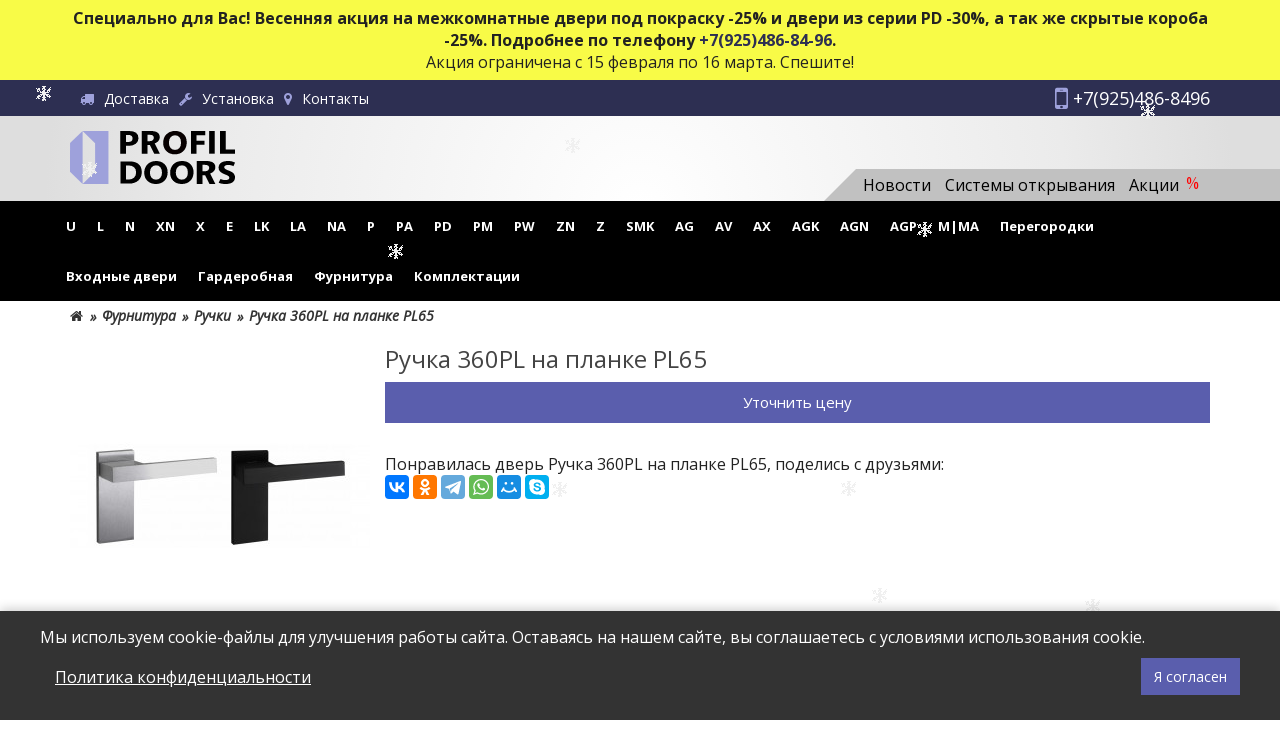

--- FILE ---
content_type: text/html; charset=utf-8
request_url: https://pr-doors.ru/furnitura/ruchki/ruchka-360-pl-na-planke-pl65.html
body_size: 29818
content:
<!DOCTYPE html>
<!--[if IE]><![endif]-->
<!--[if IE 8 ]><html dir="ltr" lang="ru" class="ie8"><![endif]-->
<!--[if IE 9 ]><html dir="ltr" lang="ru" class="ie9"><![endif]-->
<!--[if (gt IE 9)|!(IE)]><!-->
<html dir="ltr" lang="ru">
<!--<![endif]-->
<head>
<meta charset="UTF-8" />
<meta name="viewport" content="width=device-width, initial-scale=1">
<meta http-equiv="X-UA-Compatible" content="IE=edge">
<title>Ручка 360PL на планке PL65</title>

      
<base href="https://pr-doors.ru/" />
<meta name="description" content="Ручка 360PL на планке PL65" />
<meta name="keywords" content="Ручка 360PL на планке PL65" />
<meta property="og:title" content="Ручка 360PL на планке PL65" />
<meta property="og:type" content="website" />
<meta property="og:url" content="https://pr-doors.ru/furnitura/ruchki/ruchka-360-pl-na-planke-pl65.html" />
<meta property="og:image" content="https://pr-doors.ru/image/catalog/logo.svg" />
<meta property="og:site_name" content="Межкомнатные двери ProfilDoors" />
<script src="catalog/view/javascript/jquery/jquery-2.1.1.min.js" type="text/javascript"></script>
<link href="catalog/view/javascript/bootstrap/css/bootstrap.min.css" rel="stylesheet" media="screen" />
<script src="catalog/view/javascript/bootstrap/js/bootstrap.min.js" type="text/javascript"></script>
<link href="catalog/view/javascript/font-awesome/css/font-awesome.min.css" rel="stylesheet" type="text/css" />
<link href="//fonts.googleapis.com/css?family=Open+Sans:400,400i,300,700" rel="stylesheet" type="text/css" />
<link href="catalog/view/theme/default/stylesheet/stylesheet.css" rel="stylesheet">
<link href="catalog/view/javascript/supermenu/supermenu.css?v=30" type="text/css" rel="stylesheet" media="screen" />
<link href="catalog/view/javascript/hpmodel/hpmodel.css" type="text/css" rel="stylesheet" media="screen" />
<script src="catalog/view/javascript/supermenu/supermenu-responsive.js?v=30" type="text/javascript"></script>
<script src="catalog/view/javascript/supermenu/jquery.hoverIntent.minified.js" type="text/javascript"></script>
<script src="catalog/view/javascript/hpmodel/hpmodel.js" type="text/javascript"></script>
<script src="catalog/view/javascript/common.js" type="text/javascript"></script>
<link href="https://pr-doors.ru/furnitura/ruchki/ruchka-360-pl-na-planke-pl65.html" rel="canonical" />
<link href="https://pr-doors.ru/image/catalog/favicon.svg" rel="icon" />

					                                				

			<script src="catalog/view/javascript/snow/snow.js"></script>
			            
</head>
<body class="">
<div class="container-flued banner-top">
	<div class="container">
		<div class="wrapper-banner-top">
			<div><b>Специально для Вас! Весенняя акция на межкомнатные двери под покраску -25% и двери из серии PD -30%, а так же скрытые короба -25%. Подробнее по телефону <a href="tel:+79254868496">+7(925)486-84-96</a>.</b></div>
			<div>Акция ограничена с 15 февраля по 16 марта. Спешите!</div>
		</div>
	</div>
</div>
<style>
.banner-top {
    width: 100%;
    padding: 7px;
    background: #f8fb47;
}

.banner-top .wrapper-banner-top {
    text-align: center;
}

@media only screen and (max-width: 992px) {
    .banner-top .wrapper-banner-top {
        font-size: 12px;
    }
}
</style>
<div id="nav-top" class="container-flued">
	<div class="container">
		<div class="row m-0">
			<div class="col-sm-6 col-xs-5 nav-top-left p-0">
				<ul>
					<li><div class="prmn-cmngr"></div></li>
					<li><a href="/delivery.html"><i class="fa fa-truck"></i><span>Доставка</span></a></li>
					<li><a href="/ustanovka.html"><i class="fa fa-wrench"></i><span>Установка</span></a></li>
					<li><a href="/contacts/"><i class="fa fa-map-marker"></i><span>Контакты</span></a></li>
				
				</ul>
			</div>
			<div class="col-sm-6 col-xs-7 nav-top-right p-0">
				<ul>
					<li><a class="tel" href="tel:79254868496"><i class="fa fa-mobile"></i> <span>+7(925)486-8496</span></a></li>
				</ul>
			</div>
		</div>
	</div>
</div>
<script>
$('.nav-top-right .caret').on('click', function(){
	var t = $(this).parent().find('.tel2');
	if(!t.hasClass('show')){
		t.fadeIn('fast');
		t.addClass('show');
	} else {
		t.fadeOut('fast');
		t.removeClass('show');
	}
});
</script>
<header>
	<div class="container">
		<div id="block-header">
			<div id="block-logo" class="col-md-2 col-sm-2 col-xs-5">
				<div id="logo">
																		<a href="https://pr-doors.ru/"><svg class="img-svg" version="1.1" viewBox="0 0 173.64 55.637" xmlns="http://www.w3.org/2000/svg"><g transform="translate(-12.534 -109.14)"><g transform="scale(1.0382 .96322)" stroke-width=".76434" aria-label=" DOORS"><path d="m63.329 170.65v-24.231h8.584q12.91 0 12.91 11.811 0 5.6607-3.5316 9.0402-3.5147 3.3795-9.3781 3.3795zm5.4579-19.787v15.36h2.7036q3.5485 0 5.5593-2.1291 2.0277-2.1291 2.0277-5.7959 0-3.464-2.0108-5.441-1.9939-1.9939-5.61-1.9939z"/><path d="m99.084 171.07q-5.2044 0-8.4826-3.3795-3.2781-3.3964-3.2781-8.8374 0-5.7452 3.3288-9.2936 3.3288-3.5485 8.8205-3.5485 5.1875 0 8.3812 3.3964 3.2105 3.3964 3.2105 8.9557 0 5.7114-3.3288 9.2092-3.3119 3.4978-8.6516 3.4978zm0.23657-20.362q-2.8726 0-4.5623 2.1629-1.6898 2.146-1.6898 5.6945 0 3.5992 1.6898 5.6945t4.4272 2.0953q2.8219 0 4.4779-2.0277 1.656-2.0446 1.656-5.6607 0-3.7682-1.6053-5.8634t-4.3934-2.0953z"/><path d="m125.33 171.07q-5.2044 0-8.4826-3.3795-3.2781-3.3964-3.2781-8.8374 0-5.7452 3.3288-9.2936 3.3288-3.5485 8.8205-3.5485 5.1876 0 8.3812 3.3964 3.2105 3.3964 3.2105 8.9557 0 5.7114-3.3288 9.2092-3.3119 3.4978-8.6516 3.4978zm0.23657-20.362q-2.8726 0-4.5623 2.1629-1.6898 2.146-1.6898 5.6945 0 3.5992 1.6898 5.6945t4.4272 2.0953q2.8219 0 4.4778-2.0277 1.656-2.0446 1.656-5.6607 0-3.7682-1.6053-5.8634t-4.3934-2.0953z"/><path d="m162.73 169.65 1.9592-4.0681s0.16506 0.1715 1.3141 0.58831c1.149 0.40554 2.3093 0.60831 3.4809 0.60831 0.68717 0 1.2842-0.062 1.7911-0.18587 0.51819-0.12392 0.94627-0.2929 1.2842-0.50693 0.34921-0.2253 0.60831-0.4844 0.77729-0.77729 0.16897-0.30415 0.25346-0.63084 0.25346-0.98006 0-0.47313-0.13518-0.89556-0.40554-1.2673s-0.64211-0.71533-1.1152-1.0308c-0.46187-0.31543-1.0138-0.61958-1.656-0.91247s-1.3349-0.59142-2.0784-0.89557c-1.8925-0.78855-3.3063-1.7517-4.2413-2.8895-0.92373-1.1378-1.3856-2.5121-1.3856-4.123 0-1.2617 0.25346-2.3431 0.76039-3.2443 0.50693-0.91247 1.1941-1.6616 2.0615-2.2474 0.87867-0.58578 1.8925-1.0138 3.0416-1.2842 1.149-0.28163 2.3657-0.42244 3.6499-0.42244 1.2617 0 2.3769 0.0789 3.3457 0.23657 0.98006 0.14644 3.0301 1.1786 3.7398 1.5668l-1.543 3.887c-0.43933-0.27252-0.34367-0.23811-0.82806-0.45215-0.47313-0.21403-0.96316-0.38864-1.4701-0.52382-0.50693-0.14645-1.0138-0.25346-1.5208-0.32105-0.49566-0.0676-0.96879-0.10139-1.4194-0.10139-0.61957 0-1.1828 0.062-1.6898 0.18587-0.50693 0.11265-0.935 0.276-1.2842 0.49003-0.34921 0.21404-0.61957 0.47314-0.81108 0.77729-0.19151 0.29289-0.28726 0.62521-0.28726 0.99696 0 0.40554 0.10702 0.77165 0.32106 1.0983 0.21403 0.31542 0.51819 0.61958 0.91246 0.91247 0.39428 0.28162 0.87305 0.56324 1.4363 0.84487 0.56325 0.27036 1.1997 0.55199 1.9094 0.84488 0.96879 0.40554 1.8362 0.83924 2.6022 1.3011 0.77729 0.45061 1.4419 0.96317 1.9939 1.5377 0.55199 0.57452 0.97442 1.2335 1.2673 1.977 0.29289 0.73223 0.43934 1.5884 0.43934 2.5684 0 1.3518-0.2591 2.4896-0.77729 3.4133-0.50693 0.91247-1.1997 1.656-2.0784 2.2305-0.87867 0.56325-1.9038 0.96879-3.0754 1.2166-1.1603 0.24783-2.3882 0.37175-3.6837 0.37175-1.3293 0-2.5966-0.11265-3.802-0.33795-1.1941-0.2253-2.3101-0.63192-3.1888-1.0825z"/></g><g transform="matrix(1.0681 0 0 .94432 0 -.94767)" aria-label="PROFIL"><path d="m66.839 133.11v8.6864h-5.5041v-25.215h8.6226q9.236 0 9.236 8.0358 0 3.7981-2.6583 6.1544-2.6413 2.3386-7.0719 2.3386zm0-12.168v7.86h2.1642q4.3965 0 4.3965-3.974 0-3.886-4.3965-3.886z" stroke-width=".88628"/><path d="m100.25 141.83-5.5965-0.0364c-1.227-2.8753-3.6711-8.4842-4.2049-9.6596-0.82906 0-1.6112 6e-3 -2.4252 6e-3v9.6535h-5.5041v-25.215h8.7248c5.9302 0 8.8952 2.2859 8.8952 6.8577 0 0.87918-0.13064 1.6939-0.39193 2.4442-0.26129 0.73852-0.6305 1.4067-1.1076 2.0046s-1.0565 1.1136-1.7381 1.5474c-0.67027 0.43373-0.88912 0.62548-1.7184 0.87165 1.6814 3.8043 3.4107 7.7138 5.0668 11.526zm-12.227-20.996v7.016h2.3857c1.1815 0 2.1301-0.35168 2.8458-1.055 0.72707-0.71508 1.0906-1.6001 1.0906-2.6552 0-2.2038-1.2781-3.3058-3.8342-3.3058z" stroke-width=".88628"/><path d="m115.05 142.52q-5.0904 0-8.2968-3.5168-3.2063-3.5343-3.2063-9.1964 0-5.9785 3.2559-9.6711t8.6273-3.6926q5.0739 0 8.1976 3.5344 3.1402 3.5344 3.1402 9.3194 0 5.9433-3.2559 9.5832-3.2394 3.6399-8.462 3.6399zm0.23139-21.189q-2.8097 0-4.4624 2.2507-1.6527 2.2332-1.6527 5.9258 0 3.7454 1.6527 5.9258t4.3302 2.1804q2.7601 0 4.3798-2.1101 1.6197-2.1276 1.6197-5.8906 0-3.9212-1.5701-6.1016t-4.2971-2.1804z" fill="#070000" stroke-width=".87283"/><g stroke-width=".88628"><path d="m145.06 121.2h-8.6226v6.1895h7.9239v4.607h-7.9239v9.7942h-5.5041v-25.215h14.127z"/><path d="m154.34 141.79h-5.5041v-25.215h5.5041z"/><path d="m174.2 141.79h-14.553v-25.215h5.5041v20.608h9.0486z"/></g></g><path d="m165.61 164.8-6.2489-0.0349c-1.3701-2.7541-4.0991-8.1263-4.6951-9.2522-0.92572 0-1.7991 6e-3 -2.708 6e-3v9.2464h-6.1458v-24.152h9.742c6.6215 0 9.9323 2.1895 9.9323 6.5684 0 0.8421-0.14587 1.6224-0.43762 2.3411-0.29175 0.70737-0.70402 1.3474-1.2368 1.92-0.53276 0.57264-1.1797 1.0667-1.9408 1.4821-0.74841 0.41543-0.99278 0.5991-1.9188 0.83489 1.8774 3.6438 3.8084 7.3885 5.6575 11.04zm-13.652-20.111v6.72h2.6638c1.3192 0 2.3784-0.33685 3.1776-1.0105 0.81183-0.68491 1.2178-1.5326 1.2178-2.5432 0-2.1109-1.427-3.1663-4.2812-3.1663z"/></g><g transform="matrix(-.14592 0 0 .1299 42.268 -.28354)" fill="#9ea1db"><path d="m12.396 2.2031 0.0061 428.28 186.23 6e-3 -90.242-98.331 0.32454-230.74 90.072-99.227z"/><path d="m198.8 2.1969 90.707 97.782 0.0942 231.11-90.759 99.484z"/></g></svg></a>
															</div>
			</div>
			<div id="block-search" class="col-md-5 col-sm-5 col-xs-7">
	
			</div>
			<div id="block-nav" class="col-md-5 col-sm-5 col-xs-12">

			</div>
		</div>
	</div>
	<div id="menu-info" class="container-flued">
		<div class="container">
			<div class="col-sm-6 pull-right">
				<ul class="nav">
					<li><a href="/news/"><span>Новости</span></a></li>
					<li><a href="/sistemy-otkryvaniya/"><span>Системы открывания</span></a></li>
					<li class="stocks"><a href="/akcii/"><span>Акции</span> <span class="r180">%</span></a></li>
				</ul>
			</div>
		</div>
	</div>
 <div class="container-flued smenu"><div class="container"><nav id="supermenu" class="default superbig"><a class="mobile-trigger">Категории <span class="mt-bars"><span></span><span></span><span></span></span></a> <ul>  <li class="tlli m-item">  <a class="tll"  href="tsargovye/seriya-u/"> U</a></li> <li class="tlli sep"><span class="item-sep">&nbsp;</span></li><li class="tlli m-item">  <a class="tll"  href="glyancevye/seriya-l/"> L</a></li> <li class="tlli sep"><span class="item-sep">&nbsp;</span></li><li class="tlli">  <a class="tll"  href="tsargovye/seriya-n/"> N</a></li> <li class="tlli sep"><span class="item-sep">&nbsp;</span></li><li class="tlli m-item">  <a class="tll"  href="tsargovye/seriya-xn/"> XN</a></li> <li class="tlli sep"><span class="item-sep">&nbsp;</span></li><li class="tlli m-item">  <a class="tll"  href="tsargovye/seriya-x/"> X</a></li> <li class="tlli sep"><span class="item-sep">&nbsp;</span></li><li class="tlli m-item">  <a class="tll"  href="karkasno-schitovye/seriya-e/"> E</a></li> <li class="tlli sep"><span class="item-sep">&nbsp;</span></li><li class="tlli m-item">  <a class="tll"  href="karkasno-schitovye/seriya-lk/"> LK</a></li> <li class="tlli sep"><span class="item-sep">&nbsp;</span></li><li class="tlli">  <a class="tll"  href="glyancevye/seriya-la/"> LA</a></li> <li class="tlli sep"><span class="item-sep">&nbsp;</span></li><li class="tlli">  <a class="tll"  href="drevesnye/seriya-na/"> NA</a></li> <li class="tlli sep"><span class="item-sep">&nbsp;</span></li><li class="tlli">  <a class="tll"  href="emalevye/seriya-p/"> P</a></li> <li class="tlli sep"><span class="item-sep">&nbsp;</span></li><li class="tlli">  <a class="tll"  href="emalevye/seriya-pa/"> PA</a></li> <li class="tlli sep"><span class="item-sep">&nbsp;</span></li><li class="tlli">  <a class="tll"  href="emalevye/seriya-pd/"> PD</a></li> <li class="tlli sep"><span class="item-sep">&nbsp;</span></li><li class="tlli">  <a class="tll"  href="emalevye/seriya-pm/"> PM</a></li> <li class="tlli sep"><span class="item-sep">&nbsp;</span></li><li class="tlli">  <a class="tll"  href="emalevye/seriya-pw/"> PW</a></li> <li class="tlli sep"><span class="item-sep">&nbsp;</span></li><li class="tlli m-item">  <a class="tll"  href="karkasno-schitovye/seriya-zn/"> ZN</a></li> <li class="tlli sep"><span class="item-sep">&nbsp;</span></li><li class="tlli m-item">  <a class="tll"  href="karkasno-schitovye/seriya-z/"> Z</a></li> <li class="tlli sep"><span class="item-sep">&nbsp;</span></li><li class="tlli m-item">  <a class="tll"  href="karkasno-schitovye/seriya-smk/"> SMK</a></li> <li class="tlli sep"><span class="item-sep">&nbsp;</span></li><li class="tlli m-item">  <a class="tll"  href="alyuminievye/seriya-ag/"> AG</a></li> <li class="tlli sep"><span class="item-sep">&nbsp;</span></li><li class="tlli">  <a class="tll"  href="alyuminievye/seriya-av/"> AV</a></li> <li class="tlli sep"><span class="item-sep">&nbsp;</span></li><li class="tlli">  <a class="tll"  href="alyuminievye/seriya-ax/"> AX</a></li> <li class="tlli sep"><span class="item-sep">&nbsp;</span></li><li class="tlli m-item">  <a class="tll"  href="alyuminievye/seriya-agk/"> AGK</a></li> <li class="tlli sep"><span class="item-sep">&nbsp;</span></li><li class="tlli">  <a class="tll"  href="alyuminievye/seriya-agn/"> AGN</a></li> <li class="tlli sep"><span class="item-sep">&nbsp;</span></li><li class="tlli m-item">  <a class="tll"  href="alyuminievye/seriya-agp/"> AGP</a></li> <li class="tlli sep"><span class="item-sep">&nbsp;</span></li><li class="tlli">  <a class="tll"  href="seriya_m.html"> M|MA</a></li> <li class="tlli sep"><span class="item-sep">&nbsp;</span></li><li class="tlli">  <a class="tll"  href="https://pr-doors.ru/peregorodki.html"> Перегородки</a></li> <li class="tlli sep"><span class="item-sep">&nbsp;</span></li><li class="tlli">  <a class="tll"  href="vhodnye-dveri.html"> Входные двери</a></li> <li class="tlli sep"><span class="item-sep">&nbsp;</span></li><li class="tlli">  <a class="tll"  href="garderobnaya-sistema.html"> Гардеробная</a></li> <li class="tlli sep"><span class="item-sep">&nbsp;</span></li><li class="tlli mkids f-item">  <a class="superdropper" href="#"><span>+</span><span>-</span></a>  <a class="tll"  href="https://pr-doors.ru/furnitura/"> Фурнитура</a> <div class="bigdiv withflyout" >  <div class="withchildfo ">  <a class="theparent" href="https://pr-doors.ru/furnitura/ruchki/">Ручки</a> </div> <div class="withchildfo ">  <a class="theparent" href="https://pr-doors.ru/furnitura/zamki/">Замки</a> </div> <div class="withchildfo ">  <a class="theparent" href="https://pr-doors.ru/furnitura/petli/">Петли</a> </div> <div class="withchildfo ">  <a class="theparent" href="https://pr-doors.ru/furnitura/cilindry/">Цилиндры</a> </div> <div class="withchildfo ">  <a class="theparent" href="https://pr-doors.ru/furnitura/zavertki/">Завертки</a> </div> <div class="withchildfo ">  <a class="theparent" href="https://pr-doors.ru/furnitura/rozetki/">Розетки</a> </div> </div></li> <li class="tlli sep"><span class="item-sep">&nbsp;</span></li><li class="tlli mkids k-item">  <a class="superdropper" href="#"><span>+</span><span>-</span></a>  <a class="tll"  href="https://pr-doors.ru/complektacii/"> Комплектации</a> <div class="bigdiv withflyout" >  <div class="withchildfo ">  <a class="theparent" href="https://pr-doors.ru/complektacii/koroba/">Короба</a> </div> <div class="withchildfo ">  <a class="theparent" href="https://pr-doors.ru/complektacii/dobory/">Доборы</a> </div> <div class="withchildfo ">  <a class="theparent" href="https://pr-doors.ru/complektacii/nalichniki-i-kapiteli/">Наличники и капители</a> </div> <div class="withchildfo ">  <a class="theparent" href="https://pr-doors.ru/complektacii/naschelniki/">Нащельники</a> </div> <div class="withchildfo ">  <a class="theparent" href="https://pr-doors.ru/complektacii/plintusa/">Плинтуса</a> </div> <div class="withchildfo ">  <a class="theparent" href="https://pr-doors.ru/complektacii/porogi/">Пороги</a> </div> <div class="withchildfo ">  <a class="theparent" href="https://pr-doors.ru/complektacii/reshotki/">Решетки</a> </div> </div></li></ul></nav></div></div><script type="text/javascript"> $(document).ready(function(){  var setari = {  over: function(){ if ($('#supermenu').hasClass('superbig')){$(this).find('.bigdiv').fadeIn('fast'); }}, out: function(){ if ($('#supermenu').hasClass('superbig')){$(this).find('.bigdiv').fadeOut('fast'); }}, timeout: 150};$("#supermenu ul li.tlli").hoverIntent(setari);var setariflyout = { over: function(){ if ($('#supermenu').hasClass('superbig')){$(this).find('.flyouttoright').show(); }}, out: function(){ if ($('#supermenu').hasClass('superbig')){$(this).find('.flyouttoright').hide(); }},timeout: 350};$("#supermenu ul li div.bigdiv.withflyout > .withchildfo").hoverIntent(setariflyout);});var supermenu_width = $('#supermenu').outerWidth(false);if (supermenu_width < 768){$('#supermenu').removeClass('superbig');$('#supermenu').addClass('respsmall');}</script>
</header>

						
<div id="product-product" class="container">
  <ul class="breadcrumb">
        <li><a href="https://pr-doors.ru/"><i class="fa fa-home"></i></a></li>
        <li><a href="https://pr-doors.ru/furnitura/">Фурнитура</a></li>
        <li><a href="https://pr-doors.ru/furnitura/ruchki/">Ручки</a></li>
        <li><a href="https://pr-doors.ru/furnitura/ruchki/ruchka-360-pl-na-planke-pl65.html">Ручка 360PL на планке PL65</a></li>
      </ul>
  <div class="row">
    <div id="content">
      <div class="col-sm-12 product">
        		<div id="images">
          <ul class="thumbnails">

									
                        <li><a class="thumbnail" href="https://pr-doors.ru/image/cache/catalog/360PL/360PL-600x600.jpg" title="Ручка 360PL на планке PL65"><img src="https://pr-doors.ru/image/cache/catalog/360PL/360PL-300x300.jpg" title="Ручка 360PL на планке PL65" alt="Ручка 360PL на планке PL65" /></a></li>
                                  </ul>
		</div>
          

        <div class="information">
			<div id="product-title">
				<h1><span>Ручка 360PL на планке PL65</span></h1>
			</div>




<div id="product">
			
					<div id="buyoneclick">
					  				      <div class="buy-one-click">
						<button type="button" id="button-one-click" data-loading-text="Загрузка..." class="btn btn-default btn-lg btn-block boc_order_btn"  data-target="#boc_order" data-product="Ручка 360PL на планке PL65" data-product_id="19929">Уточнить цену</button>
					  </div>
					       				</div>
				
            <div class="form-group hide">
              <label class="control-label" for="input-quantity">Кол-во</label>
              <input type="text" name="quantity" value="1" size="2" id="input-quantity" class="form-control" />
              <input type="hidden" name="product_id" value="19929" />
            </div>
</div>
			

<div class="desc"></div>

			<script src="https://yastatic.net/share2/share.js"></script>
			<div class="share-label">Понравилась дверь Ручка 360PL на планке PL65, поделись с друзьями:</div>
			<div class="ya-share2" data-curtain data-limit="6" data-services="vkontakte,odnoklassniki,telegram,whatsapp,moimir,skype"></div>

<div class="clearfix"></div>

</div>
      </div>
	<div class="block-tabs col-sm-12">
          <ul class="nav nav-tabs">
                      </ul>
          <div class="tab-content">
            
</div>
		</div>
	  
                    </div>
    </div>
</div>
<style>
#opt-15, #opt-16 {
	opacity: 0;
}
</style>

<script type="text/javascript"><!--
$('select[name=\'recurring_id\'], input[name="quantity"]').change(function(){
	$.ajax({
		url: 'index.php?route=product/product/getRecurringDescription',
		type: 'post',
		data: $('input[name=\'product_id\'], input[name=\'quantity\'], select[name=\'recurring_id\']'),
		dataType: 'json',
		beforeSend: function() {
			$('#recurring-description').html('');
		},
		success: function(json) {
			$('.alert-dismissible, .text-danger').remove();

			if (json['success']) {
				$('#recurring-description').html(json['success']);
			}
		}
	});
});
$('#button-cart').on('click', function() {
	$.ajax({
		url: 'index.php?route=checkout/cart/add',
		type: 'post',
		data: $('#product-price input[type=\'hidden\'], #product-price input[type=\'text\'],#product-price input[type=\'number\'], #product input[type=\'text\'], #product input[type=\'hidden\'], #product input[type=\'radio\']:checked, #product input[type=\'checkbox\']:checked, #product select, #product textarea'),
		dataType: 'json',
		beforeSend: function() {
			$('#cart #cart-total').fadeOut(50);
			$('#button-cart').button('loading');
		},
		complete: function() {
			
			$('#button-cart').button('reset');
		},
		success: function(json) {
			$('.alert-dismissible, .text-danger').remove();
			$('.form-group').removeClass('has-error');

			if (json['error']) {
				if (json['error']['option']) {
					for (i in json['error']['option']) {
						var element = $('#input-option' + i.replace('_', '-'));

						if (element.parent().hasClass('input-group')) {
							element.parent().after('<div class="text-danger">' + json['error']['option'][i] + '</div>');
						} else {
							element.after('<div class="text-danger">' + json['error']['option'][i] + '</div>');
						}
					}
				}

				if (json['error']['recurring']) {
					$('select[name=\'recurring_id\']').after('<div class="text-danger">' + json['error']['recurring'] + '</div>');
				}

				// Highlight any found errors
				$('.text-danger').parent().addClass('has-error');
			}

			if (json['success']) {
				//$('.breadcrumb').after('<div class="alert alert-success alert-dismissible">' + json['success'] + '<button type="button" class="close" data-dismiss="alert">&times;</button></div>');

				$('#cart #cart-total').html(json['total']);

				notygen('shopping-cart', json['success'], 'success', 'topLeft', 'bounceInLeft', 'bounceOutLeft', 15000);
				$('#cart #cart-total').fadeIn(300);
				$('#cart > ul').load('index.php?route=common/cart/info ul li');
				        addkit();
			}
		},
        error: function(xhr, ajaxOptions, thrownError) {
            alert(thrownError + "\r\n" + xhr.statusText + "\r\n" + xhr.responseText);
        }
	});
	

});

function addkit(){
	if($('.kit-box').length){
		var pk = $('.kit-box').find('div[id^="pk-"]');
		pk.each(function(i,v){
			var product = {};
			var qty = parseInt($(v).find('input[id^="input-quantity-"]').val());
			if(qty){
				product['product_id'] = $(v).attr('id').split('-')[1];
				product['quantity'] = qty;
				var options = $(v).find('input[type=\'text\'], input[type=\'hidden\'], input[type=\'radio\']:checked, input[type=\'checkbox\']:checked, select, textarea');
				options.each(function(i1,v1){
					var option = $(v1).serializeArray();
					product[option[0].name.substring(4)] = option[0].value;
					
				});
				$.ajax({
					url: 'index.php?route=checkout/cart/add',
					type: 'post',
					data: product,
					dataType: 'json',
					beforeSend: function() {
						$('#cart #cart-total').fadeOut(50);
					},
					complete: function() {
						//$('#button-cart').button('reset');
					},
					success: function(json) {
//console.log(json);
/*            $('.alert-dismissible, .text-danger').remove();
            $('.form-group').removeClass('has-error');
*/
            if (json['error']) {
              if (json['error']['option']) {
                for (i in json['error']['option']) {
                  var element = $('.product-kit #input-option' + i.replace('_', '-'));

                  if (element.parent().hasClass('input-group')) {
                    element.parent().after('<div class="text-danger">' + json['error']['option'][i] + '</div>');
                  } else {
                    element.after('<div class="text-danger">' + json['error']['option'][i] + '</div>');
                  }
                }
              }

              if (json['error']['recurring']) {
                $('.product-kit select[name=\'recurring_id\']').after('<div class="text-danger">' + json['error']['recurring'] + '</div>');
              }

              // Highlight any found errors
              $('.product-kit .text-danger').parent().addClass('has-error');
            }

							$('#cart #cart-total').html(json['total']);

							$('#cart #cart-total').fadeIn(300);
							$('#cart > ul').load('index.php?route=common/cart/info ul li');
						
					},
					error: function(xhr, ajaxOptions, thrownError) {
						alert(thrownError + "\r\n" + xhr.statusText + "\r\n" + xhr.responseText);
					}
				});
				
			}

		});
	}
}

$('#review').delegate('.pagination a', 'click', function(e) {
    e.preventDefault();
    $('#review').fadeOut('slow');
    $('#review').load(this.href);
    $('#review').fadeIn('slow');
});
$('#review').load('index.php?route=product/product/review&product_id=19929');
$('#button-review').on('click', function() {
	$.ajax({
		url: 'index.php?route=product/product/write&product_id=19929',
		type: 'post',
		dataType: 'json',
		data: $("#form-review").serialize(),
		beforeSend: function() {
			$('#button-review').button('loading');
		},
		complete: function() {
			$('#button-review').button('reset');
		},
		success: function(json) {
			$('.alert-dismissible').remove();

			if (json['error']) {
				notygen('exclamation-circle', json['success'], 'error', 'topLeft', 'bounceInLeft', 'bounceOutLeft', 15000);
			}

			if (json['success']) {
				notygen('check-circle', json['success'], 'success', 'topLeft', 'bounceInLeft', 'bounceOutLeft', 15000);

				$('input[name=\'name\']').val('');
				$('textarea[name=\'text\']').val('');
				$('input[name=\'rating\']:checked').prop('checked', false);
			}
		}
	});
});
$(document).ready(function() {
	$('.thumbnails').magnificPopup({
		type:'image',
		delegate: 'a',
		gallery: {
			enabled: true
		},callbacks: {
			imageLoadComplete: function() {
				img = $('.mfp-img');
				cur_in = {'cursor':'zoom-in'};
				cur_out = {'cursor':'zoom-out'};
				cur_grab = {'cursor':'grab'};
				img.css(cur_in);

				img.on('click',function(e){
					el = $(e.target);
					
					if(typeof el.attr('data-mh') === 'undefined'){
						
						mh = el.css('max-height');
						el.attr('data-mh',mh);
						el.css({'max-height':''});
						el.css(cur_grab);
					} else {
						el.css({'max-height':el.data('mh')});
						el.removeAttr('data-mh');
						el.css(cur_in);
					}
				});
				
			}
		}
	});
	
});
$(document).on('keyup keypress', '#input-quantity,.kit-box input[type="number"]',function(){
	$this = this;
	$this.value = $this.value.replace(',', '.');
	if($this.value.match(/[^0-9]/g)){
		$this.value = $this.value.replace(/[^0-9]/g, "");
	}
});
$(document).ready(function(){
	$('.number-minus, .number-plus').off('click');
	$(document).on('click', '.number-minus, .number-plus', function(e){
		e.preventDefault();
		e.stopPropagation();
		var $this = $(this);

		var $q_input = $(this).parent().find('input[type="number"]');
		var q = ( parseInt($q_input.val()) || 0 );
		if ($this.hasClass('number-minus')) {
			if ( q > 0 ) {
				q--;
			}
		} else {
			q++;
		}
		$q_input.val(q);
		$q_input.change();
	});
});
$('.add-review').on('click', function(e) {
    e.preventDefault();
	$('.nav-tabs a[href=\'#tab-review\']').trigger('click');
    var sc = $(this).attr("href"),
        dn = $(sc).offset().top;
    $('html, body').animate({scrollTop: dn}, 1000);

});
$(document).ready(function(){
 	$(window).on('load resize', function(){
		$this = $(this);
		var w = $this.width();
		var h = $this.height();
		//var product_price = $('#product-price');
		
		//console.log('w: '+w);
		//console.log('h: '+h);

 		if (w <= 768){
/* 			$('#product-price').remove();
			if(product_price.hasClass('pull-right')){
				product_price.removeClass('pull-right');
			}
			$('#product').after(product_price); */
			
			
			$('.kit-box .product-kit').each(function(i,val){
				pkid = $(val);
				var nk = pkid.find('div[id^=nk-]');
				pkid.find('div[id^=nk-]').remove();
				pkid.prepend(nk);
			});
			
		} else {
/* 			
			if(!$('#product-price').hasClass('pull-right')){
				$('#product-price').remove();
				product_price.addClass('pull-right');
				$('#product').before(product_price);
				
			} */
			
		}
	});
	
	if($('.product-kit').length){
		setTimeout(function(){
			$('.kit-box .tab-pane.active .product-kit ').each(function(){
				kit_lp(this);
			});
		}, 3000);
		$('.kit-box .nav li a').on('click',function(){
			
			$('.kit-box '+$(this).attr('href')+' .product-kit ').each(function(){
				kit_lp(this);
			});
		});
	}

	if($('.kit-box').length){
		$('.kit-box input[type="number"]').each(function(i,val){
			var total = 0;
			var qty = parseInt($(val).val());
			$(val).closest('.product-kit').removeClass('active');
			if(qty){
				total += parseInt($(val).closest('.product-kit').find('h2').text());				
				$(val).closest('.product-kit').addClass('active');
			}
		});
		$(document).on('change', 'input,select', function(){
			setTimeout(function(){
				var total = 0;
				var symbol = $('#product-price h2').text().toString().slice(-1);
				total += parseInt($('#product-price').find('h2').text());
				$('.kit-box input[type="number"]').each(function(i,val){
					var qty = parseInt($(val).val());
					$(val).closest('.product-kit').removeClass('active');
					if(qty){
						total += parseInt($(val).closest('.product-kit').find('h2').text());				
						$(val).closest('.product-kit').addClass('active');
					}
				});
				if(!$('.block-total').length){
					var html = '<div class="block-total" style="display: none;">'
					+'<span><label class="label">Общая сумма: </label><span class="total-amount">0</span></span>'
					+'<a href="#" id="button-cart-1" data-toggle="tooltip" title="Добавить в корзину" data-original-title="Добавить в корзину"><i class="fa fa-cart-arrow-down"></i></a>'
					+'</div>';
					$('.rating').after(html);
					$('.block-total').fadeIn(300);
				}
				$('.block-total .total-amount').html(total+symbol);
				//console.log(total);
			}, 200);
		});

		$(document).on('click','#button-cart-1',function(e){
			e.preventDefault();
			$('#button-cart').trigger('click');
		});
	}
});
$("#images .image-additional a").mouseover(function () {
	var $this = $(this);
	var thumb_img = $this.data('main-img');
	var images = $this.closest('#images');
	var main_img = images.find('ul > li:first-child a');
	main_img.attr({'data-main-img': main_img.attr('href')});
	main_img.attr({'href': thumb_img});
	main_img.find('img').attr({'src': thumb_img});
}).mouseout(function () {
	var $this = $(this);
	var thumb_img = $this.attr('href');
	var images = $this.closest('#images');
	var main_img = images.find('ul > li:first-child a');
	main_img.attr({'href': main_img.data('main-img')});
	main_img.find('img').attr({'src':main_img.data('main-img')});
});
function kit_lp(block){
	let live_price_data_key = 'liveopencart.live_price';
	$this = $(block);
	let lp_product_id = parseInt($this.attr('id').split('-')[1]);
	let params = {
		'lp_settings' 			: {"status":"1","animation":"1","ignore_cart":"1","multiplied_price":"1","discount_quantity":"0","discount_quantity_customize":"","starting_from":"0","show_from":"0","starting_from_current":"0","show_from_current":"0"},
		'theme_name'			: 'default',
		'request_url'			: 'index.php?route=extension/liveopencart/liveprice/price',
		'product_id'			: lp_product_id,
		'get_custom_methods'	: ( typeof(liveprice_getCustomMethodsOfTheme) == 'function' ? liveprice_getCustomMethodsOfTheme : false ),
	};
	var extension = {
		$container : $this,
		params : params,
		custom_methods : {},
		timer_update_price : 0,
		timer_init : 0,
		update_price_call_id : 0,
		option_prefix : 'kit-option',
		initialized : false,
		ajax_request: false,
		setCustomMethods : function() {
			if ( typeof(extension.params.get_custom_methods) == 'function' ) {
				extension.custom_methods = extension.params.get_custom_methods(extension);
			}
		},
		containerExists : function() {
			// document.body.contains - fix for IE11
			return ( extension.$container && extension.$container.length && ( (document.contains && document.contains(extension.$container[0])) || (document.body.contains && document.body.contains(extension.$container[0])) ) );
		},
		
		getElement : function(selector) {
			if ( selector.substr(0,1) == '#' && extension.$container.is(selector) ) {
				return extension.$container;
			} else {
				return extension.$container.find(selector);
			}
		},
		
		getOptionElements : function(){
			return extension.getElement('select[name^="'+extension.option_prefix+'["], input[name^="'+extension.option_prefix+'["], textarea[name^="'+extension.option_prefix+'["]');
		},
		
		getQuantityElement : function() {
			return extension.getElement('input[name^="quantity-"]').first();
		},
		
		getQuantity : function() { 
			return extension.getQuantityElement().val();
		},
		
		getContainer : function() {
			var $container = extension.$container;
			if ( typeof(extension.custom_methods.getContainer) == 'function' ) {
				$custom_container = extension.custom_methods.getContainer();
				if ( $custom_container ) {
					$container = $custom_container;
				}
			}
			return $container;
		},
		getRequestURL : function() {
			var request_url = extension.params.request_url;
			if ( typeof(extension.custom_methods.getRequestURL) == 'function' ) {
				var custom_request_url = extension.custom_methods.getRequestURL();
				if ( custom_request_url ) {
					request_url = custom_request_url;
				}
			}
			return request_url;
		},
		addParamToRequestURL : function(param) {
			extension.params.request_url = extension.addParamToURL(extension.params.request_url, param);
		},
		addParamToURL : function(url, param) {
			return url + ( url.indexOf('?') == -1 ? '?' : '&' ) + param;
		},
		getElementsToAnimateOnPriceUpdate : function() {
			var elements_to_anim = [];
			var custom_elements_to_anim = false;
			if ( typeof(extension.custom_methods.getElementsToAnimateOnPriceUpdate) == 'function' ) {
				custom_elements_to_anim = extension.custom_methods.getElementsToAnimateOnPriceUpdate();
			}
			if ( custom_elements_to_anim ) {
				if ( Array.isArray(custom_elements_to_anim) ) {
					elements_to_anim = custom_elements_to_anim;
				} else {
					elements_to_anim.push(custom_elements_to_anim);
				}
			} else {
				var lp_infos = $('#product').parent().find('.list-unstyled');
				if (lp_infos.length >= 2 ) {
					elements_to_anim.push( $(lp_infos[1]) );
				}
			}
			return elements_to_anim;
		},
		init : function(call_for_no_options) {
			extension.trigger('init_before', [extension, call_for_no_options]);
			extension.setCustomMethods();
			if ( typeof(extension.custom_methods.getProductContainer) == 'function' ) {
				
				$custom_product_container = extension.custom_methods.getProductContainer();
				if ( $custom_product_container && $custom_product_container.length ) {
					extension.$container = $custom_product_container;
				}
			}
			if (params.option_prefix) {
				extension.option_prefix = params.option_prefix;
			}
			if ( !call_for_no_options ) {
				if ( !extension.getElement('input[name^="'+extension.option_prefix+'["],select[name^="'+extension.option_prefix+'["],textarea[name^="'+extension.option_prefix+'["]').length ) {
					$().ready(function(){
						extension.init(true);
					});
					return;
				}
			}
			extension.updatePriceIfAnyOptionIsSelected();
			if ( extension.getElement('.custom-select').length ) {
			  extension.getElement('.custom-select').on('click', '.select-items div', function(){
				extension.updatePrice(10);
			  });
			}
			var $quantity_elements = extension.getQuantityElement();
			$quantity_elements.on('input propertychange change paste', function(){
				extension.updatePrice(10);
			});
			if ( $quantity_elements.filter('select').length ) {
				extension.updatePrice(10);
			}
			extension.getElement('[name^="quantity_per_option["]').on('input propertychange change paste', function(){
				extension.updatePrice(10);
			});
			extension.getElement('[onkeyup^="prdoptqtytbl_keyupqty"]').on('input propertychange change paste keyup', function(){
				extension.updatePrice(10);
			});
			if ( typeof(extension.custom_methods.getSelectorForElementsToUpdatePriceOnClick) == 'function' ) {
				var selector_to_update_price_on_click = extension.custom_methods.getSelectorForElementsToUpdatePriceOnClick();
				extension.getContainer().on('click', selector_to_update_price_on_click, function(){ 
					extension.updatePrice(100);
				});
			}
			if ( typeof(extension.custom_methods.getElementsToUpdatePriceOnClick) == 'function' ) {
				var $custom_elements_to_update_price_on_click = extension.custom_methods.getElementsToUpdatePriceOnClick();
				if ( $custom_elements_to_update_price_on_click ) {
					$custom_elements_to_update_price_on_click.click(function(){
						extension.updatePrice(100);
					});
				}
			}
			if ( extension.getElement('input[name^="quantity_per_option["][value]:not([value="0"])').length ) {
				extension.updatePrice(10);
			}
			if ( extension.getElement('input[name^="'+extension.option_prefix+'["][ppc_current_price], textarea[name^="'+extension.option_prefix+'["][ppc_current_price]').length) {
				extension.getElement('input[name^="'+extension.option_prefix+'["][ppc_current_price], textarea[name^="'+extension.option_prefix+'["][ppc_current_price]').on('input propertychange change paste', function(){
					extension.updatePrice(500);
				});
			}
			var fix_updatePriceBySize = function(){
				if ( typeof(updatePriceBySize) == 'function') {
					updatePriceBySize = function(){
						extension.updatePrice(100);
					};
					extension.updatePrice(100);
				}
			};
			if ( typeof(updatePriceBySize) == 'function' ) {
				fix_updatePriceBySize();
			} else {
				$(document).on( 'load', fix_updatePriceBySize );
			}
			$(document).on('mouseup', 'body #qty_list', function(){
				setTimeout(function () {
					$('#input-quantity').change();
				}, 50);
			});
			
			if ( typeof(extension.custom_methods.init) == 'function' ) {
				extension.custom_methods.init();
			}
			
			if ( extension.params.lp_settings.starting_from_current ) {
				extension.updatePrice(10);
			}
			
			if ( extension.getQuantity() > 1 ) {
				extension.updatePrice(10);
			}
			var hash = window.location.hash;
			if (hash) {
				var hashpart = hash.split('#');
				var hashvals = hashpart[1].split('-');
				for (var hashvals_i=0; hashvals_i<hashvals.length; hashvals_i++) {
					var hashval = hashvals[hashvals_i];
					
					if ( hashval ) {
						extension.getElement('select[name^="'+extension.option_prefix+'["] option[value="'+hashval+'"]:first').each(function(){
							$(this).parent().val($(this).attr('value'));
							$(this).parent().change();
						});
						
						extension.getElement('input[name^="'+extension.option_prefix+'["][value="'+hashval+'"]').each( function(){
							$(this).prop('checked', true);
							$(this).change();
						});
					}
				}
			}
			extension.$container.data(live_price_data_key, extension);
			window.liveopencart.live_price.instances.push(extension);
			window.liveopencart.live_price.init();
			extension.initialized = true;
		},
		trigger: function(event_name, params) {
			extension.$container.trigger(event_name+'.liveprice.liveopencart', params);
		},
		updatePriceIfAnyOptionIsSelected : function() {
			var $option_elements = extension.getOptionElements();
			$option_elements.on('change', function(){
				extension.updatePrice(10);
			});
			$option_elements.filter('textarea, [type="text"]').on('input propertychange paste', function(){
				extension.updatePrice(500);
			});
			$option_elements.each(function(){
				var $option_element = $(this);
				if ( $option_element.is(':radio, :checkbox') ) {
					if ( $option_element.is(':checked') ) {
						extension.updatePrice(10);
						return false;
					}
				} else {
					if ( $option_element.val() ) {
						extension.updatePrice(10);
						return false;
					}
				}
			});
		},
		animateElements : function(fadeTo) {
			
			if ( extension.params.lp_settings.animation ) {
			
				var elements_to_animate = extension.getElementsToAnimateOnPriceUpdate(); // array
				
				if ( elements_to_animate.length ) {
					for ( var i_elements_to_animate in elements_to_animate ) {
						if ( !elements_to_animate.hasOwnProperty(i_elements_to_animate) ) continue;
						var element_to_animate = elements_to_animate[i_elements_to_animate];
						if ( fadeTo!=1 ) {
							element_to_animate.stop(true);
						}
						element_to_animate.fadeTo('fast', fadeTo);
					}
				}
			}
		},
		getProductDataElementSelector: function() {
			let selector = 'select[name^="'+extension.option_prefix+'["], input[name^="'+extension.option_prefix+'["][type=\'radio\']:checked, input[name^="'+extension.option_prefix+'["][type=\'checkbox\']:checked, textarea[name^="'+extension.option_prefix+'["], input[name^="'+extension.option_prefix+'["][type="text"], input[name^="'+extension.option_prefix+'["][type="hidden"], [name^="quantity_per_option["]';
			if ( extension.params.additional_product_data_selector ) {
				selector+= ', '+extension.params.additional_product_data_selector;
			}
			return selector;
		},
		updatePrice : function(liveprice_delay) {
			if ( !extension.containerExists() ) {
				return;
			}
			if ( typeof(extension.custom_methods.updatePrice_before) == 'function' ) {
				extension.custom_methods.updatePrice_before();
			}
			clearTimeout(extension.timer_update_price);
			if ( !extension.initialized ) {
				extension.timer_update_price = setTimeout(function(){
					extension.updatePrice(liveprice_delay);
				}, 100);
				return;
			}
			if ( liveprice_delay ) {
				extension.timer_update_price = setTimeout(function(){
					extension.updatePrice(0);
				}, liveprice_delay);
				return;
			}
			extension.update_price_call_id++;
			let current_update_price_call_id = extension.update_price_call_id;
			let request_url = extension.getRequestURL();
			request_url = extension.addParamToURL(request_url, 'product_id='+extension.params.product_id);
			if(parseInt(extension.getQuantity())){
				request_url = extension.addParamToURL(request_url, 'quantity='+extension.getQuantity() );
			} else {
				request_url = extension.addParamToURL(request_url, 'quantity=1' );
			}
			let $container_of_options = extension.getContainer();
			

			options_data = $container_of_options.find(extension.getProductDataElementSelector());
			//console.log(options_data.serializeArray());
/*   				$.each(options_data, function(i,val){
				//if(typeof $(val).attr('name').split('-')[1] != 'undefined'){
					
					options_data[i] = $(val).attr({'name':$(val).attr('name').split('-')[1]});
					//console.log($(val));
				//}
			}); */
			var opt = {};
			$.each(options_data, function(i,val){
				opt[$(val).attr('name').substring(4)] = $(val).val();
			});
			opt["_call_id"] = current_update_price_call_id;
			opt["theme_name"] = extension.params.theme_name;
			
			options_data = options_data.add('<input type="hidden" name="_call_id" value="'+current_update_price_call_id+'">');
			options_data = options_data.add('<input type="hidden" name="theme_name" value="'+extension.params.theme_name+'">'); 
			if ( extension.ajax_request ) {
				extension.ajax_request.abort();
			}
			extension.ajax_request = $.ajax({
				type: 'POST',
				url: request_url,
				data: opt,
				dataType: 'json',
				beforeSend: function() {
					extension.animateElements(0.1);
				},
				complete: function() {},
				success: function(json) {
					if (json && current_update_price_call_id == extension.update_price_call_id) {
						if ( typeof(extension.custom_methods.setPriceHTML) == 'function' ) {
							extension.custom_methods.setPriceHTML(json);
						}	else {
							extension.setPriceHTML(json);
						}
						extension.animateElements(1);
						extension.trigger('setPriceHTML_after', [extension, json]);
					}
				},
				error: function(error) {}
			});
			
		},
		setPriceHTML: function(json) {
			var lp_infos = extension.getElement('#prk-'+extension.params.product_id).find('.list-unstyled');
			if (lp_infos.length >= 2 ) {
				$(lp_infos[1]).html(json.htmls.html);
			} else if ( lp_infos.length == 1 ) {
				lp_infos.html(json.htmls.html);
			}
			if ( json.qpo_prices ) {
				let has_default_prices = false;
				liveopencart.live_price.each(json.qpo_prices, function(qpo_price){
					extension.getElement('[data-qpo-pov-id="'+qpo_price.pov_id+'"]').find('[data-qpo="price"]').html(qpo_price.price);
					extension.getElement('[data-qpo-pov-id="'+qpo_price.pov_id+'"]').find('[data-qpo="price-default"]').html(qpo_price.price_default || '');
					extension.getElement('[data-qpo-pov-id="'+qpo_price.pov_id+'"]').find('[data-qpo="price-profit"]').html(qpo_price.price_profit || '');
					has_default_prices = has_default_prices || qpo_price.price_default;
				});
				if ( has_default_prices ) {
					liveopencart.live_price.each(json.qpo_prices, function(qpo_price){
						extension.getElement('[data-qpo-pov-id="'+qpo_price.pov_id+'"]').find('[data-qpo="price-default"]').removeClass('qpo-hidden');
						extension.getElement('[data-qpo-pov-id="'+qpo_price.pov_id+'"]').find('[data-qpo="price-profit"]').removeClass('qpo-hidden');
						has_default_prices = has_default_prices || qpo_price.price_default;
					});
				}
			}
		},
	};
	extension.init();
}
//--></script>
<div id="callback" class="container-flued"><div class="container"><div class="row"><div class="col-md-12 col-sm-12 col-xs-12"><div class="cb-title">Требуется консультация специалиста, оставьте заявку! </div><div class="row"><div class="col-sm-4 col-xs-12"><input type="text" name="name" placeholder="Имя" autocomplete="off" value="" class="input-name" required="required" pattern=".{3,}"></div><div class="col-sm-4 col-xs-12"><input type="tel" name="phone" placeholder="Телефон" autocomplete="off" value="" class="input-phone" required="required"></div><div class="col-sm-4 col-xs-12"><div class="send">Отправить</div></div></div><div class="result"></div></div></div></div></div>
<div class="container-flued loc-head">
	<div class="col-sm-12">
		<div class="row">
			<link href="/catalog/view/javascript/ymaps/jquery.mCustomScrollbar.css" rel="stylesheet" media="screen" />
				<div class="shops-map">
					<div class="map-area">		
						<div id="shopsMap" style="width: 100%; height: 580px;"></div>
					</div>			

					<div class="shops-info">
						<div class="h5">Места продаж:</div>
						<div class="shops-filters">
							<select class="" name="shops-district">
								<option value="">Выберите регион</option>
																<option value="2751" data-coords="55.75268179261282,37.604946808505694" data-scale="8" >Московская область</option>
																<option value="2761" data-coords="55.75268179261282,37.604946808505694" data-scale="12" >Москва</option>
															</select>
						</div>

						<ul class="shops-list mCustomScrollbar">
														<li data-district="2761"><a href="#" class="show-shop" data-id="1">г.Реутов, шоссе Автомагистраль Москва-Нижний Новгород, 19Т</a></li>
													</ul>
					</div>	
				</div>
		</div>
	</div>
</div>
<script type="text/javascript" src="//api-maps.yandex.ru/2.1/?apikey=9b652e36-c184-4166-ae40-0b2c6c5535eb&lang=ru_RU"></script>
<script type="text/javascript" src="/catalog/view/javascript/ymaps/shops.js"></script>
<script type="text/javascript" src="/catalog/view/javascript/ymaps/jquery.mCustomScrollbar.js"></script>
<script type="text/javascript">(function($) { $(".shops-list").mCustomScrollbar({alwaysShowScrollbar:2}); })(jQuery);</script>
<style>

.contacts-map,
.map-area {
background:#fff;
width:100%;
}
.block-map {
position:relative;
}
@media only screen and (min-width:1200px) {
.block-map .contacts-map {
position:absolute;
top:50%;
bottom:auto;
-webkit-transform:translateY(-50%);
-ms-transform:translateY(-50%);
transform:translateY(-50%);
left:50%;
margin-left:-570px;
z-index:120;
}
.contacts-map {
display:-webkit-box;
display:-webkit-flex;
display:-ms-flexbox;
display:flex;
-webkit-box-orient:vertical;
-webkit-box-direction:normal;
-webkit-flex-direction:column;
-ms-flex-direction:column;
flex-direction:column;
-webkit-box-pack:center;
-webkit-justify-content:center;
-ms-flex-pack:center;
justify-content:center;
max-width:450px;
-webkit-box-shadow:0 43px 62px 0 rgba(0,0,0,.2);
box-shadow:0 43px 62px 0 rgba(0,0,0,.2);
}
}
@media only screen and (max-width:767.98px) {
.block-map .contacts-map {
padding-bottom:20px;
}
}
.map-area {
position:relative;
}
@media only screen and (max-width:991.98px) {
.map-area {
height:400px;
}
}
.map-area {
width:100%;
height:100%;
position:relative;
z-index:110;
}
.contacts-map {
font-size:17px;
padding:50px;
}
@media only screen and (max-width:767.98px) {
.contacts-map {
padding:0 .75rem;
}
}
.contacts-map__item {
position:relative;
margin-bottom:25px;
}
.contacts-map__item:last-of-type {
margin-bottom:0;
}
.contacts-map .box-social {
text-align:center;
width:100%;
}
.shop-baloon {
position:absolute;
top:0;
left:0;
z-index:1010;
text-align:left;
white-space:normal;
-webkit-background-clip:padding-box;
-moz-background-clip:padding;
background-clip:padding-box;
}
.shop-baloon__inner {
width:400px;
padding:20px;
background:rgba(0,0,0,.7);
font-size:16px;
}
@media only screen and (max-width:767.98px) {
.shop-baloon__inner {
width:200px;
padding:10px;
}
}
.shop-baloon__inner p {
margin:0;
padding:0;
color:#fff;
font-size:14px;
}
.shop-baloon__inner p.shop-baloon__address {
font-weight:700;
font-size:16px;
}
.shop-baloon__inner p.shop-baloon__address-caption {
margin-top:10px;
}
.shop-baloon__inner p.shop-baloon__worktime {
margin-top:20px;
}
.shop-baloon__left,
.shop-baloon__right {
display:inline-block;
vertical-align:top;
}
.shop-baloon__left {
width:60%;
}
@media only screen and (max-width:767.98px) {
.shop-baloon__left {
width:90%;
}
.shop-baloon__right {
display:none;
}
}
.shop-baloon__right {
width:35%;
padding-left:2%;
}
.shop-baloon__arrow {
display:block;
position:absolute;
top:-15px;
left:200px;
width:0;
height:0;
border-style:solid;
border-width:0 20px 15px;
border-color:transparent transparent rgba(0,0,0,.7);
z-index:9999;
}
.shop-baloon .close {
position:absolute;
right:5px;
top:5px;
font-size:18px;
color:#000;
}
@media only screen and (max-width:767.98px) {
.shop-baloon__arrow {
left:90px;
}
.partners-list li {
margin-bottom:0;
}
}

.shops-map {
position:relative;
margin-top: 40px;
}
.shops-filters {
margin:0 0 20px;
}
.shops-filters select {
border:1px solid #683625;
outline:0;
background:#fff;
text-align:left;
width:240px;
height:35px;
}
@media only screen and (max-width:1199.98px) {
.shops-filters select {
width:200px;
}
}
ul.shops-list {
height:375px;
overflow:hidden;
margin-left: -40px;
}
@media only screen and (max-width:991.98px) {
.shops-filters select {
width:100%;
}
ul.shops-list {
height:auto;
}
}
ul.shops-list li {
width:240px;
border-bottom:1px solid #3f1003;
padding-bottom:15px;
margin-bottom:15px;
}
ul.shops-list li a {
line-height:1;
font-weight:700;
}
ul.shops-list li a:focus,
ul.shops-list li a:hover {
color:#fff;
text-decoration:none;
}
@media only screen and (max-width:1199.98px) {
ul.shops-list li {
width:200px;
padding-bottom:12px;
margin-bottom:12px;
}
ul.shops-list li a {
font-size:15px;
}
}
.shops-info {
position:absolute;
top:15px;
right:15px;
background:rgba(0,0,0,.7);
z-index:111;
padding:20px 10px 20px 30px;
overflow:hidden;
}
.show-shop {
color: #fff;
}
.shops-info .show-shop:hover {
color: rgb(143,40,40);
}
.show-shop:hover {
color: #e6b012;
}
@media only screen and (max-width:1199.98px) {
.shops-info {
padding:15px 5px 15px 20px;
}
}
.shops-info .h5 {
margin:0 0 20px;
color: #fff;
text-transform: uppercase;
font-weight: 700;
font-size: 18px;
}
@media only screen and (max-width:991.98px) {
ul.shops-list li {
width:100%;
}
.shops-info {
position:relative;
top:auto;
bottom:auto;
right:auto;
}
}
</style>
<div id="cookie-consent" class="cookie-consent">
  <div class="cookie-consent-content">
    <p>Мы используем cookie-файлы для улучшения работы сайта. Оставаясь на нашем сайте, вы соглашаетесь с условиями использования cookie.</p>
        <a href="/privacy.html" class="privacy-link">Политика конфиденциальности</a>
        <button id="cookie-consent-button" class="btn btn-primary">Я согласен</button>
  </div>
</div>

<style>
.cookie-consent {
  position: fixed;
  bottom: 0;
  left: 0;
  right: 0;
  background: #333;
  color: #fff;
  padding: 15px;
  z-index: 9999;
  box-shadow: 0 -2px 10px rgba(0,0,0,0.2);
  transition: transform 0.3s ease;
}

.cookie-consent.hidden {
  transform: translateY(100%);
}

.cookie-consent-content {
  max-width: 1200px;
  margin: 0 auto;
  display: flex;
  align-items: center;
  justify-content: space-between;
  flex-wrap: wrap;
}

.cookie-consent p {
  margin: 0;
  flex-grow: 1;
  padding-right: 15px;
}

.privacy-link {
  color: #fff;
  text-decoration: underline;
  margin: 0 15px;
  white-space: nowrap;
}

#cookie-consent-button {
  white-space: nowrap;
  margin: 10px 0;
}

@media (max-width: 768px) {
  .cookie-consent-content {
    flex-direction: column;
    text-align: center;
  }
  
  .cookie-consent p {
    padding-right: 0;
    margin-bottom: 10px;
  }
  
  .privacy-link {
    margin: 10px 0;
  }
}
</style>

<script>
document.addEventListener('DOMContentLoaded', function() {
  const consentBanner = document.getElementById('cookie-consent');
  const consentButton = document.getElementById('cookie-consent-button');
  
  // Показываем баннер с анимацией
  setTimeout(() => {
    consentBanner.classList.remove('hidden');
  }, 1000);
  
  // Обработка клика по кнопке
  consentButton.addEventListener('click', function() {
    // AJAX-запрос для сохранения согласия
    fetch('index.php?route=extension/module/cookie_consent/accept', {
      method: 'POST',
      headers: {
        'Content-Type': 'application/x-www-form-urlencoded',
        'X-Requested-With': 'XMLHttpRequest'
      }
    })
    .then(response => response.json())
    .then(data => {
      if (data.success) {
        // Скрываем баннер с анимацией
        consentBanner.classList.add('hidden');
        setTimeout(() => {
          consentBanner.style.display = 'none';
        }, 300);
      }
    })
    .catch(error => console.error('Error:', error));
  });
});
</script>


<footer>
<div class="gotop"><div class="go-to-top"><i class="fa fa-chevron-up" aria-hidden="true"></i></div></div>
<script type="text/javascript">var $arrow=$('.go-to-top');$arrow.hide();var bannerTopPos=$('body').offset().top;$arrow.click(function(){$('body, html').animate({scrollTop:$('body').offset().top},500);});$(window).scroll(function(){var body=parseInt($('body').height());var foot=parseInt($("footer").height());var window_h=parseInt($(window).height());var posTop=body - window_h - foot;var scrollTop=$(window).scrollTop();if(scrollTop>bannerTopPos){$arrow.fadeIn();}else{$arrow.fadeOut();}if(scrollTop>posTop){$arrow.addClass('bottomfix');}else{$arrow.removeClass('bottomfix');}});</script>

<div class="container">
    <div class="row">
            <div class="col-sm-2 foot-company">
        <h4>О компании</h4>
        <ul class="list-unstyled">
                   <li><a href="https://pr-doors.ru/dizajneram.html">Дизайнерам</a></li>
                    <li><a href="https://pr-doors.ru/ustanovka.html">Установка</a></li>
                    <li><a href="https://pr-doors.ru/delivery.html">Доставка</a></li>
                    <li><a href="https://pr-doors.ru/privacy.html">Политика безопасности</a></li>
                    <li><a href="https://pr-doors.ru/terms.html">Условия соглашения</a></li>
                  </ul>
      </div>
            <div class="col-sm-2 foot-blog">
        <h4>Информация</h4>
        <ul class="list-unstyled">
          <li><a href="/akcii/">Акции</a></li>
          <li><a href="/news/">Новости</a></li>
		  <li><a href="/sistemy-otkryvaniya/">Системы открытия</a></li>
		  <li><a href="https://lamvin.ru/">Напольные покрытия</a></li>
        </ul>
      </div>
      <div class="col-sm-4 foot-newsletter">

	</div>
	<div class="col-sm-4 foot-contact">
        <h4>Контакты</h4>
		<div class="foot-tel">
			<span><i class="fa fa-mobile"></i></span><a href="tel:79254868496">+7(925)486-8496</a>
		</div>
		<div class="foot-metro">
			<span><i class="fa fa-car" aria-hidden="true"></i></span><span>Шоссе Энтузиастов</span>
		</div>
		<div class="foot-addr">
			<span><i class="fa fa-map-marker"></i></span><span>г.Реутов, шоссе Автомагистраль Москва-Нижний Новгород, 19Т (ТК Владимирский Тракт, линия Т, павильон 19)</span>
		</div>
		<div class="foot-social">
			<div class="soc-back">
								<div class="wa">
					<a href="https://wa.me/79060384017" target="_blank" title="Чат компании Telegram"><svg aria-hidden="true" focusable="false" data-prefix="fab" data-icon="whatsapp" class="svg-inline--fa fa-whatsapp fa-w-14" role="img" xmlns="http://www.w3.org/2000/svg" viewBox="0 0 448 512"><path fill="currentColor" d="M380.9 97.1C339 55.1 283.2 32 223.9 32c-122.4 0-222 99.6-222 222 0 39.1 10.2 77.3 29.6 111L0 480l117.7-30.9c32.4 17.7 68.9 27 106.1 27h.1c122.3 0 224.1-99.6 224.1-222 0-59.3-25.2-115-67.1-157zm-157 341.6c-33.2 0-65.7-8.9-94-25.7l-6.7-4-69.8 18.3L72 359.2l-4.4-7c-18.5-29.4-28.2-63.3-28.2-98.2 0-101.7 82.8-184.5 184.6-184.5 49.3 0 95.6 19.2 130.4 54.1 34.8 34.9 56.2 81.2 56.1 130.5 0 101.8-84.9 184.6-186.6 184.6zm101.2-138.2c-5.5-2.8-32.8-16.2-37.9-18-5.1-1.9-8.8-2.8-12.5 2.8-3.7 5.6-14.3 18-17.6 21.8-3.2 3.7-6.5 4.2-12 1.4-32.6-16.3-54-29.1-75.5-66-5.7-9.8 5.7-9.1 16.3-30.3 1.8-3.7.9-6.9-.5-9.7-1.4-2.8-12.5-30.1-17.1-41.2-4.5-10.8-9.1-9.3-12.5-9.5-3.2-.2-6.9-.2-10.6-.2-3.7 0-9.7 1.4-14.8 6.9-5.1 5.6-19.4 19-19.4 46.3 0 27.3 19.9 53.7 22.6 57.4 2.8 3.7 39.1 59.7 94.8 83.8 35.2 15.2 49 16.5 66.6 13.9 10.7-1.6 32.8-13.4 37.4-26.4 4.6-13 4.6-24.1 3.2-26.4-1.3-2.5-5-3.9-10.5-6.6z"></path></svg></a>
				</div>
												<div class="tg">
					<a href="tg://resolve?domain=profildoors_m" target="_blank" title="Чат компании в Telegram"><svg aria-hidden="true" focusable="false" data-prefix="fab" data-icon="telegram-plane" class="svg-inline--fa fa-telegram-plane fa-w-14" role="img" xmlns="http://www.w3.org/2000/svg" viewBox="0 0 448 512"><path fill="currentColor" d="M446.7 98.6l-67.6 318.8c-5.1 22.5-18.4 28.1-37.3 17.5l-103-75.9-49.7 47.8c-5.5 5.5-10.1 10.1-20.7 10.1l7.4-104.9 190.9-172.5c8.3-7.4-1.8-11.5-12.9-4.1L117.8 284 16.2 252.2c-22.1-6.9-22.5-22.1 4.6-32.7L418.2 66.4c18.4-6.9 34.5 4.1 28.5 32.2z"></path></svg></a>
				</div>
												<div class="inst">
					<a href="https://www.instagram.com/profildoors_mo/" title="Инстаграм"><svg aria-hidden="true" focusable="false" data-prefix="fab" data-icon="instagram" class="svg-inline--fa fa-instagram fa-w-14" role="img" xmlns="http://www.w3.org/2000/svg" viewBox="0 0 448 512"><path fill="currentColor" d="M224.1 141c-63.6 0-114.9 51.3-114.9 114.9s51.3 114.9 114.9 114.9S339 319.5 339 255.9 287.7 141 224.1 141zm0 189.6c-41.1 0-74.7-33.5-74.7-74.7s33.5-74.7 74.7-74.7 74.7 33.5 74.7 74.7-33.6 74.7-74.7 74.7zm146.4-194.3c0 14.9-12 26.8-26.8 26.8-14.9 0-26.8-12-26.8-26.8s12-26.8 26.8-26.8 26.8 12 26.8 26.8zm76.1 27.2c-1.7-35.9-9.9-67.7-36.2-93.9-26.2-26.2-58-34.4-93.9-36.2-37-2.1-147.9-2.1-184.9 0-35.8 1.7-67.6 9.9-93.9 36.1s-34.4 58-36.2 93.9c-2.1 37-2.1 147.9 0 184.9 1.7 35.9 9.9 67.7 36.2 93.9s58 34.4 93.9 36.2c37 2.1 147.9 2.1 184.9 0 35.9-1.7 67.7-9.9 93.9-36.2 26.2-26.2 34.4-58 36.2-93.9 2.1-37 2.1-147.8 0-184.8zM398.8 388c-7.8 19.6-22.9 34.7-42.6 42.6-29.5 11.7-99.5 9-132.1 9s-102.7 2.6-132.1-9c-19.6-7.8-34.7-22.9-42.6-42.6-11.7-29.5-9-99.5-9-132.1s-2.6-102.7 9-132.1c7.8-19.6 22.9-34.7 42.6-42.6 29.5-11.7 99.5-9 132.1-9s102.7-2.6 132.1 9c19.6 7.8 34.7 22.9 42.6 42.6 11.7 29.5 9 99.5 9 132.1s2.7 102.7-9 132.1z"></path></svg></a>
				</div>
															</div>
		</div>
		<div class="foot-mail">
			<a class="mail" href="mailto:sale@pr-doors.ru"><i class="fa fa-envelope"></i><span>sale@pr-doors.ru</span></a>
		</div>
      </div>
    </div>
</div>
<div id="copyright" class="container-flued">
	<div class="container">
		<div class="row">
			<div class="col-sm-6 powered"><span>Межкомнатные двери ProfilDoors &copy; 2026 | 772496733150</span></div>
			<div class="col-sm-6 foot-pay">
				<div class="card">
				<svg enable-background="new 0 0 780 500" version="1.1" viewBox="0 0 780 500" xmlns="http://www.w3.org/2000/svg"> <style type="text/css">.st0{fill:#FFFFFF;}	.st1{fill:#37A72E;}	.st2{fill:url(#Combined-Shape_4_);}</style> <g id="Artboard" transform="translate(-91 -154)">  <g id="Group" transform="translate(91 154)">   <path id="Combined-Shape" class="st1" d="M544.1,240.5v108h60v-64h68c28.6-0.2,52.9-18.5,62.1-44H544.1z"/>   <linearGradient id="Combined-Shape_4_" x1="362.4" x2="363.4" y1="275.43" y2="275.43" gradientTransform="matrix(201.76 0 0 -79 -72584 21950)" gradientUnits="userSpaceOnUse">    <stop stop-color="#00A0E5" offset="0"/>    <stop stop-color="#0077C3" offset="1"/>   </linearGradient>   <path id="Combined-Shape_1_" class="st2" d="m536.1 151.5c3.5 44.1 45.3 79 96.3 79h104.3c0.8-4 1.2-8.2 1.2-12.5 0-36.6-29.5-66.2-66-66.5h-135.8z"/>   <path id="Combined-Shape_2_" class="st1" d="m447.3 229.4v-0.1 0.1c0.7-1.2 1.8-1.9 3.2-1.9 2 0 3.5 1.6 3.6 3.5v116.5h60v-196h-60c-7.6 0.3-16.2 5.8-19.4 12.7l-47.7 102.4c-0.1 0.4-0.3 0.8-0.5 1.2-0.7 1-1.9 1.7-3.3 1.7-2.2 0-4-1.8-4-4v-114h-60v196h60c7.5-0.4 15.9-5.9 19.1-12.7l49-105.1c-0.1-0.1 0-0.2 0-0.3z"/>   <path id="Combined-Shape_3_" class="st1" d="m223.3 232.8-35.1 114.7h-43.2l-35-114.8c-0.3-1.8-1.9-3.2-3.9-3.2-2.2 0-3.9 1.8-3.9 3.9v114h-60v-196h66.8c11 0 22.6 8.6 25.8 19.1l29.2 95.5c1.5 4.8 3.8 4.7 5.3 0l29.2-95.5c3.2-10.6 14.8-19.1 25.8-19.1h66.8v196h-60v-114-0.1c0-2.2-1.8-3.9-3.9-3.9-2 0.1-3.6 1.5-3.9 3.4z"/>  </g> </g></svg>
				</div>
				<div class="card">
				<svg width="780" height="500" enable-background="new 0 0 780 500" version="1.1" viewBox="0 0 780 500" xml:space="preserve" xmlns="http://www.w3.org/2000/svg"><path d="m293.2 348.73l33.361-195.76h53.36l-33.385 195.76h-53.336zm246.11-191.54c-10.57-3.966-27.137-8.222-47.822-8.222-52.725 0-89.865 26.55-90.18 64.603-0.299 28.13 26.514 43.822 46.752 53.186 20.771 9.595 27.752 15.714 27.654 24.283-0.131 13.121-16.586 19.116-31.922 19.116-21.357 0-32.703-2.967-50.227-10.276l-6.876-3.11-7.489 43.823c12.463 5.464 35.51 10.198 59.438 10.443 56.09 0 92.5-26.246 92.916-66.882 0.199-22.269-14.016-39.216-44.801-53.188-18.65-9.055-30.072-15.099-29.951-24.268 0-8.137 9.668-16.839 30.557-16.839 17.449-0.27 30.09 3.535 39.938 7.5l4.781 2.26 7.232-42.429m137.31-4.223h-41.232c-12.773 0-22.332 3.487-27.941 16.234l-79.244 179.4h56.031s9.16-24.123 11.232-29.418c6.125 0 60.555 0.084 68.338 0.084 1.596 6.853 6.49 29.334 6.49 29.334h49.514l-43.188-195.64zm-65.418 126.41c4.412-11.279 21.26-54.723 21.26-54.723-0.316 0.522 4.379-11.334 7.074-18.684l3.605 16.879s10.219 46.729 12.354 56.528h-44.293zm-363.3-126.41l-52.24 133.5-5.567-27.13c-9.725-31.273-40.025-65.155-73.898-82.118l47.766 171.2 56.456-0.064 84.004-195.39h-56.521" fill="#fff"/><path d="m146.92 152.96h-86.041l-0.681 4.073c66.938 16.204 111.23 55.363 129.62 102.41l-18.71-89.96c-3.23-12.395-12.597-16.094-24.186-16.527" fill="#F2AE14"/></svg>
				</div>
				<div class="card">
				<svg width="780" height="500" enable-background="new 0 0 780 500" version="1.1" viewBox="0 0 780 500" xml:space="preserve" xmlns="http://www.w3.org/2000/svg"><path d="m449.01 250c0 99.143-80.37 179.5-179.51 179.5s-179.5-80.361-179.5-179.5c0-99.133 80.362-179.5 179.5-179.5 99.137 0 179.51 80.37 179.51 179.5" fill="#D9222A"/><path d="m510.49 70.496c-46.38 0-88.643 17.596-120.5 46.466-6.49 5.889-12.548 12.237-18.125 18.996h36.266c4.966 6.037 9.536 12.388 13.685 19.013h-63.635c-3.827 6.121-7.28 12.469-10.341 19.008h84.312c2.893 6.185 5.431 12.53 7.6 19.004h-99.512c-2.091 6.235-3.832 12.581-5.217 19.009h109.94c2.689 12.49 4.044 25.231 4.041 38.008 0 19.934-3.254 39.113-9.254 57.02h-99.512c2.164 6.479 4.7 12.825 7.595 19.01h84.317c-3.064 6.54-6.52 12.889-10.347 19.013h-63.625c4.154 6.629 8.73 12.979 13.685 18.996h36.258c-5.57 6.772-11.63 13.126-18.13 19.012 31.86 28.867 74.118 46.454 120.5 46.454 99.138-1e-3 179.51-80.362 179.51-179.5 0-99.13-80.37-179.5-179.51-179.5" fill="#EE9F2D"/><path d="m666.08 350.06c0-3.201 2.592-5.801 5.796-5.801s5.796 2.6 5.796 5.801c0 3.199-2.592 5.799-5.796 5.799-3.202-1e-3 -5.797-2.598-5.796-5.799zm5.796 4.408c2.435-1e-3 4.407-1.975 4.408-4.408 0-2.433-1.972-4.404-4.404-4.404h-4e-3c-2.429-4e-3 -4.4 1.963-4.404 4.392v0.013c-3e-3 2.432 1.967 4.406 4.399 4.408 1e-3 -1e-3 3e-3 -1e-3 5e-3 -1e-3zm-0.783-1.86h-1.188v-5.094h2.149c0.45 0 0.908 0 1.305 0.254 0.413 0.278 0.646 0.77 0.646 1.278 0 0.57-0.337 1.104-0.883 1.312l0.937 2.25h-1.315l-0.78-2.016h-0.87v2.016h-1e-3zm0-2.89h0.658c0.246 0 0.504 0.02 0.725-0.1 0.196-0.125 0.296-0.359 0.296-0.584 0-0.195-0.12-0.42-0.288-0.516-0.207-0.131-0.536-0.101-0.758-0.101h-0.633v1.301zm-443.5-80.063c-2.045-0.237-2.945-0.301-4.35-0.301-11.045 0-16.637 3.789-16.637 11.268 0 4.611 2.73 7.546 6.987 7.546 7.938 0 13.659-7.56 14-18.513zm14.171 32.996h-16.146l0.371-7.676c-4.925 6.067-11.496 8.95-20.425 8.95-10.562 0-17.804-8.25-17.804-20.229 0-18.024 12.596-28.54 34.217-28.54 2.208 0 5.041 0.2 7.941 0.569 0.605-2.441 0.763-3.486 0.763-4.8 0-4.908-3.396-6.738-12.5-6.738-9.533-0.108-17.396 2.271-20.625 3.334 0.204-1.23 2.7-16.658 2.7-16.658 9.712-2.846 16.117-3.917 23.325-3.917 16.733 0 25.596 7.512 25.58 21.712 0.032 3.805-0.597 8.5-1.58 14.671-1.692 10.731-5.32 33.718-5.817 39.322zm-62.158 0h-19.488l11.163-69.997-24.925 69.997h-13.28l-1.64-69.597-11.734 69.597h-18.242l15.238-91.054h28.02l1.7 50.966 17.092-50.966h31.167l-15.071 91.054m354.98-32.996c-2.037-0.237-2.942-0.301-4.342-0.301-11.041 0-16.634 3.789-16.634 11.268 0 4.611 2.726 7.546 6.983 7.546 7.939 0 13.664-7.56 13.993-18.513zm14.183 32.996h-16.145l0.365-7.676c-4.925 6.067-11.5 8.95-20.42 8.95-10.566 0-17.8-8.25-17.8-20.229 0-18.024 12.587-28.54 34.212-28.54 2.208 0 5.037 0.2 7.934 0.569 0.604-2.441 0.763-3.486 0.763-4.8 0-4.908-3.392-6.738-12.496-6.738-9.533-0.108-17.388 2.271-20.63 3.334 0.205-1.23 2.709-16.658 2.709-16.658 9.713-2.846 16.113-3.917 23.312-3.917 16.741 0 25.604 7.512 25.588 21.712 0.032 3.805-0.597 8.5-1.58 14.671-1.682 10.731-5.32 33.718-5.812 39.322zm-220.39-1.125c-5.334 1.68-9.492 2.399-14 2.399-9.963 0-15.4-5.725-15.4-16.267-0.142-3.27 1.433-11.879 2.67-19.737 1.125-6.917 8.45-50.53 8.45-50.53h19.371l-2.262 11.209h11.7l-2.643 17.796h-11.742c-2.25 14.083-5.454 31.625-5.491 33.95 0 3.817 2.037 5.483 6.67 5.483 2.221 0 3.941-0.226 5.255-0.7l-2.578 16.397m59.391-0.6c-6.654 2.033-13.075 3.017-19.879 3-21.683-0.021-32.987-11.346-32.987-33.032 0-25.313 14.38-43.947 33.9-43.947 15.97 0 26.17 10.433 26.17 26.796 0 5.429-0.7 10.729-2.387 18.212h-38.575c-1.304 10.742 5.57 15.217 16.837 15.217 6.935 0 13.188-1.43 20.142-4.663l-3.221 18.417zm-10.887-43.9c0.107-1.543 2.054-13.217-9.013-13.217-6.171 0-10.583 4.704-12.38 13.217h21.393zm-123.42-5.017c0 9.367 4.541 15.825 14.841 20.676 7.892 3.709 9.113 4.809 9.113 8.17 0 4.617-3.48 6.7-11.192 6.7-5.812 0-11.22-0.907-17.458-2.92 0 0-2.563 16.32-2.68 17.101 4.43 0.966 8.38 1.861 20.28 2.19 20.562 0 30.058-7.829 30.058-24.75 0-10.175-3.975-16.146-13.737-20.633-8.171-3.75-9.109-4.588-9.109-8.046 0-4.004 3.238-6.046 9.538-6.046 3.825 0 9.05 0.408 14 1.113l2.775-17.175c-5.046-0.8-12.696-1.442-17.15-1.442-21.8 0-29.346 11.387-29.279 25.062m229.09-23.116c5.413 0 10.459 1.42 17.413 4.92l3.187-19.762c-2.854-1.12-12.904-7.7-21.416-7.7-13.042 0-24.066 6.47-31.82 17.15-11.31-3.746-15.959 3.825-21.659 11.367l-5.062 1.179c0.383-2.483 0.73-4.95 0.613-7.446h-17.896c-2.445 22.917-6.779 46.13-10.171 69.075l-0.884 4.976h19.496c3.254-21.143 5.038-34.681 6.121-43.842l7.342-4.084c1.096-4.08 4.529-5.458 11.416-5.292-0.926 5.008-1.389 10.09-1.383 15.184 0 24.225 13.071 39.308 34.05 39.308 5.404 0 10.042-0.712 17.221-2.657l3.431-20.76c-6.46 3.18-11.761 4.676-16.561 4.676-11.328 0-18.183-8.362-18.183-22.184-1e-3 -20.05 10.195-34.108 24.745-34.108"/><path d="m185.21 297.24h-19.491l11.17-69.988-24.925 69.988h-13.282l-1.642-69.588-11.733 69.588h-18.243l15.238-91.042h28.02l0.788 56.362 18.904-56.362h30.267l-15.071 91.042" fill="#fff"/><path d="m647.52 211.6l-4.319 26.308c-5.33-7.012-11.054-12.087-18.612-12.087-9.834 0-18.784 7.454-24.642 18.425-8.158-1.692-16.597-4.563-16.597-4.563l-4e-3 0.067c0.658-6.133 0.92-9.875 0.862-11.146h-17.9c-2.437 22.917-6.77 46.13-10.157 69.075l-0.893 4.976h19.492c2.633-17.097 4.65-31.293 6.133-42.551 6.659-6.017 9.992-11.267 16.721-10.917-2.979 7.206-4.725 15.504-4.725 24.017 0 18.513 9.367 30.725 23.534 30.725 7.141 0 12.62-2.462 17.966-8.17l-0.912 6.884h18.433l14.842-91.043h-19.222zm-24.37 73.942c-6.634 0-9.983-4.909-9.983-14.597 0-14.553 6.271-24.875 15.112-24.875 6.695 0 10.32 5.104 10.32 14.508 1e-3 14.681-6.369 24.964-15.449 24.964z"/><path d="m233.19 264.26c-2.042-0.236-2.946-0.3-4.346-0.3-11.046 0-16.634 3.788-16.634 11.267 0 4.604 2.73 7.547 6.98 7.547 7.945-1e-3 13.666-7.559 14-18.514zm14.179 32.984h-16.146l0.367-7.663c-4.921 6.054-11.5 8.95-20.421 8.95-10.567 0-17.804-8.25-17.804-20.229 0-18.032 12.591-28.542 34.216-28.542 2.209 0 5.042 0.2 7.938 0.571 0.604-2.442 0.762-3.487 0.762-4.808 0-4.908-3.391-6.73-12.496-6.73-9.537-0.108-17.395 2.272-20.629 3.322 0.204-1.226 2.7-16.638 2.7-16.638 9.709-2.858 16.121-3.93 23.321-3.93 16.738 0 25.604 7.518 25.588 21.705 0.029 3.82-0.605 8.512-1.584 14.675-1.687 10.725-5.32 33.725-5.812 39.317zm261.38-88.592l-3.192 19.767c-6.95-3.496-12-4.921-17.407-4.921-14.551 0-24.75 14.058-24.75 34.107 0 13.821 6.857 22.181 18.183 22.181 4.8 0 10.096-1.492 16.554-4.677l-3.42 20.75c-7.184 1.959-11.816 2.672-17.226 2.672-20.976 0-34.05-15.084-34.05-39.309 0-32.55 18.059-55.3 43.888-55.3 8.507 1e-3 18.562 3.609 21.42 4.73m31.442 55.608c-2.041-0.236-2.941-0.3-4.346-0.3-11.042 0-16.634 3.788-16.634 11.267 0 4.604 2.729 7.547 6.984 7.547 7.937-1e-3 13.662-7.559 13.996-18.514zm14.179 32.984h-16.15l0.37-7.663c-4.924 6.054-11.5 8.95-20.42 8.95-10.563 0-17.804-8.25-17.804-20.229 0-18.032 12.595-28.542 34.212-28.542 2.213 0 5.042 0.2 7.941 0.571 0.601-2.442 0.763-3.487 0.763-4.808 0-4.908-3.392-6.73-12.496-6.73-9.533-0.108-17.396 2.272-20.629 3.322 0.204-1.226 2.704-16.638 2.704-16.638 9.709-2.858 16.116-3.93 23.316-3.93 16.742 0 25.604 7.518 25.583 21.705 0.034 3.82-0.595 8.512-1.579 14.675-1.682 10.725-5.324 33.725-5.811 39.317zm-220.39-1.122c-5.338 1.68-9.496 2.409-14 2.409-9.963 0-15.4-5.726-15.4-16.266-0.138-3.281 1.437-11.881 2.675-19.738 1.12-6.926 8.446-50.533 8.446-50.533h19.367l-2.259 11.212h9.942l-2.646 17.788h-9.975c-2.25 14.091-5.463 31.619-5.496 33.949 0 3.83 2.042 5.483 6.671 5.483 2.22 0 3.938-0.217 5.254-0.692l-2.579 16.388m59.392-0.591c-6.65 2.033-13.08 3.013-19.88 3-21.684-0.021-32.987-11.346-32.987-33.033 0-25.321 14.38-43.95 33.9-43.95 15.97 0 26.17 10.429 26.17 26.8 0 5.433-0.7 10.733-2.382 18.212h-38.575c-1.306 10.741 5.569 15.221 16.837 15.221 6.93 0 13.188-1.434 20.137-4.676l-3.22 18.426zm-10.892-43.912c0.117-1.538 2.059-13.217-9.013-13.217-6.166 0-10.579 4.717-12.375 13.217h21.388zm-123.42-5.004c0 9.365 4.542 15.816 14.842 20.675 7.891 3.708 9.112 4.812 9.112 8.17 0 4.617-3.483 6.7-11.187 6.7-5.817 0-11.225-0.908-17.467-2.92 0 0-2.554 16.32-2.67 17.1 4.42 0.967 8.374 1.85 20.274 2.191 20.567 0 30.059-7.829 30.059-24.746 0-10.18-3.971-16.15-13.738-20.637-8.167-3.758-9.112-4.583-9.112-8.046 0-4 3.245-6.058 9.541-6.058 3.821 0 9.046 0.42 14.004 1.125l2.771-17.18c-5.041-0.8-12.691-1.441-17.146-1.441-21.804 0-29.345 11.379-29.283 25.067m398.45 50.629h-18.437l0.917-6.893c-5.347 5.717-10.825 8.18-17.967 8.18-14.168 0-23.53-12.213-23.53-30.725 0-24.63 14.521-45.393 31.709-45.393 7.558 0 13.28 3.088 18.604 10.096l4.325-26.308h19.221l-14.842 91.043zm-28.745-17.109c9.075 0 15.45-10.283 15.45-24.953 0-9.405-3.63-14.509-10.325-14.509-8.838 0-15.116 10.317-15.116 24.875-1e-3 9.686 3.357 14.587 9.991 14.587zm-56.843-56.929c-2.439 22.917-6.773 46.13-10.162 69.063l-0.891 4.975h19.491c6.971-45.275 8.658-54.117 19.588-53.009 1.742-9.266 4.982-17.383 7.399-21.479-8.163-1.7-12.721 2.913-18.688 11.675 0.471-3.787 1.334-7.466 1.163-11.225h-17.9m-160.42 0c-2.446 22.917-6.78 46.13-10.167 69.063l-0.887 4.975h19.5c6.962-45.275 8.646-54.117 19.569-53.009 1.75-9.266 4.992-17.383 7.4-21.479-8.154-1.7-12.716 2.913-18.678 11.675 0.47-3.787 1.325-7.466 1.162-11.225h-17.899m254.57 68.242c0-3.214 2.596-5.8 5.796-5.8 3.197-3e-3 5.792 2.587 5.795 5.785v0.015c-1e-3 3.2-2.595 5.794-5.795 5.796-3.2-2e-3 -5.794-2.596-5.796-5.796zm5.796 4.404c2.432 1e-3 4.403-1.97 4.403-4.401v-2e-3c3e-3 -2.433-1.968-4.406-4.399-4.408h-4e-3c-2.435 1e-3 -4.408 1.974-4.409 4.408 3e-3 2.432 1.976 4.403 4.409 4.403zm-0.784-1.87h-1.188v-5.084h2.154c0.446 0 0.908 8e-3 1.296 0.254 0.416 0.283 0.654 0.767 0.654 1.274 0 0.575-0.338 1.113-0.888 1.317l0.941 2.236h-1.319l-0.78-2.008h-0.87v2.008 3e-3zm0-2.88h0.654c0.245 0 0.513 0.018 0.729-0.1 0.195-0.125 0.295-0.361 0.295-0.587-9e-3 -0.21-0.115-0.404-0.287-0.524-0.204-0.117-0.542-0.085-0.763-0.085h-0.629v1.296h1e-3z" fill="#fff"/></svg>
				</div>
				<div class="card">
				<svg width="780" height="500" enable-background="new 0 0 780 500" version="1.1" viewBox="0 0 780 500" xml:space="preserve" xmlns="http://www.w3.org/2000/svg"><rect width="780" height="500" fill="#000"/><path d="m690 250.01c0 99.135-80.35 179.5-179.48 179.5-99.12 0-179.48-80.361-179.48-179.5 0-99.141 80.359-179.51 179.48-179.51 99.133 0 179.48 80.367 179.48 179.51" fill="#D9222A"/><path d="m371.87 363.99c-4.971-6.029-9.538-12.379-13.674-19.01h63.611c3.829-6.122 7.282-12.471 10.343-19.012h-84.292c-2.894-6.183-5.43-12.526-7.597-19h99.477c5.986-17.904 9.229-37.05 9.229-56.963 0-13.046-1.392-25.762-4.03-38.012h-109.86c1.384-6.428 3.123-12.773 5.208-19.01h99.441c-2.171-6.472-4.705-12.816-7.592-19.003h-84.254c3.063-6.537 6.516-12.884 10.338-19.008h63.57c-4.144-6.619-8.71-12.962-13.67-18.992h-36.226c5.57-6.763 11.623-13.113 18.112-19-31.854-28.883-74.137-46.483-120.52-46.483-99.129 1e-3 -179.49 80.368-179.49 179.51 0 99.135 80.358 179.5 179.49 179.5 46.388 0 88.667-17.596 120.52-46.475 6.5-5.896 12.561-12.26 18.134-19.037h-36.268" fill="#0097D0"/><path d="m666.08 350.04c0-3.2 2.596-5.796 5.8-5.796 3.2 0 5.792 2.596 5.792 5.796 0 3.204-2.592 5.8-5.792 5.8-3.203 1e-3 -5.8-2.596-5.8-5.798v-2e-3zm5.8 4.408c2.431 1e-3 4.402-1.968 4.404-4.397v-0.011c0-2.428-1.969-4.396-4.396-4.396h-8e-3c-2.43-5e-3 -4.403 1.961-4.408 4.392v4e-3c-2e-3 2.433 1.97 4.406 4.402 4.408h6e-3zm-0.787-1.862h-1.184v-5.092h2.149c0.446 0 0.904 4e-3 1.3 0.258 0.418 0.284 0.646 0.775 0.646 1.271 0 0.582-0.337 1.113-0.88 1.316l0.934 2.246h-1.315l-0.775-2.009h-0.875v2.01zm0-2.88h0.658c0.246 0 0.504 0.017 0.725-0.101 0.196-0.129 0.301-0.365 0.301-0.59-0.01-0.207-0.116-0.398-0.288-0.514-0.212-0.125-0.541-0.1-0.763-0.1h-0.633v1.305zm-283.64-51.204c-7.671 2.034-15.088 3.025-22.931 3.01-25.016-0.025-38.045-11.418-38.045-33.201 0-25.459 16.587-44.184 39.101-44.184 18.416 0 30.175 10.5 30.175 26.946 0 5.458-0.796 10.771-2.746 18.296h-44.488c-1.583 10.633 6.188 15.304 19.413 15.304 7.925 0 15.092-1.425 23.025-4.612l-3.504 18.441zm-11.963-44.151c0-1.607 2.475-13.032-10.4-13.282-7.108 0-12.208 4.725-14.27 13.282h24.67zm27.034-4.99c0 9.404 5.296 15.9 17.329 20.736 9.2 3.771 10.65 4.858 10.65 8.221 0 4.662-4.067 6.805-13.092 6.746-6.779-0.049-12.962-0.87-20.263-2.896l-3.229 17.154c6.488 1.504 15.588 2 23.649 2.188 24.026 0 35.117-7.867 35.117-24.867 0-10.217-4.625-16.233-16.032-20.713-9.538-3.809-10.658-4.638-10.658-8.084 0-4.05 3.778-6.1 11.149-6.1 4.462 0 10.579 0.413 16.379 1.107l3.259-17.24c-5.912-0.825-14.884-1.484-20.075-1.484-25.45 2e-3 -34.258 11.461-34.183 25.232m-88.242 50.92h-18.662l0.445-7.82c-5.691 6.17-13.27 9.041-23.558 9.041-12.175 0-20.517-8.324-20.517-20.296 0-18.194 14.5-28.69 39.43-28.69 2.562 0 5.82 0.19 9.166 0.562 0.692-2.433 0.88-3.479 0.88-4.808 0-4.98-3.921-6.813-14.413-6.813-10.342 0.042-17.321 1.571-23.796 3.313l3.187-16.7c11.196-2.847 18.53-3.942 26.825-3.942 19.305 0 29.5 7.567 29.5 21.796 0.167 3.796-1.158 11.413-1.82 14.746-0.759 4.853-6.109 32.974-6.667 39.611zm-16.38-33.191c-2.366-0.242-3.395-0.312-5.012-0.312-12.729 0-19.183 3.787-19.183 11.267 0 4.692 3.15 7.634 8.058 7.634 9.146-1e-3 15.75-7.652 16.137-18.589zm194.11 32.011c-6.125 1.681-10.896 2.41-16.058 2.41-11.434 0-17.675-5.843-17.675-16.25-0.358-2.859 2.433-16.06 3.066-19.738 0.633-3.692 10.537-57.492 10.537-57.492h22.213l-3.363 17.8h11.393l-3.097 18.171h-11.441s-6.279 31.53-6.279 33.934c0 3.826 2.317 5.487 7.633 5.487 2.546 0 4.51-0.237 6.03-0.692l-2.959 16.37m99.246-74.974c-16.28 0-29 6.7-36.387 17.893l6.412-16.597c-11.817-4.337-19.434 1.851-26.325 10.65 0 0-1.154 1.463-2.3 2.8v-13.05h-20.858c-2.825 23.03-7.821 46.38-11.73 69.446l-0.94 5.02h22.437c2.125-11.708 3.875-21.212 5.617-28.787 4.768-20.787 12.788-27.141 24.83-24.333-2.78 5.979-4.305 12.892-4.305 20.554 0 18.58 10.092 33.789 35.149 33.789 25.288 0 43.597-13.51 43.597-44.31-1e-3 -18.579-12.201-33.075-35.197-33.075zm-6.53 59.317c-7.924 0.125-12.728-6.525-12.728-16.47 0-11.793 7.012-25.113 18.274-25.113 9.087 0 12.2 7.203 12.2 14.879 1e-3 16.779-6.874 26.704-17.746 26.704zm-343.19 16.846h-22.343l13.28-69.954-30.571 69.954h-20.367l-3.725-69.55-13.32 69.55h-20.272l17.267-90.996h34.913l2.912 50.726 22.117-50.726h37.72l-17.611 90.996"/><path d="m628.15 288.88c2e-3 -3.199 2.596-5.793 5.796-5.795 3.204 0 5.796 2.6 5.796 5.795 6e-3 3.201-2.584 5.801-5.785 5.807s-5.801-2.584-5.807-5.785v-0.022zm5.796 4.413c2.435-3e-3 4.407-1.978 4.408-4.413-2e-3 -2.434-1.976-4.404-4.408-4.404-2.434 0-4.407 1.971-4.408 4.404 1e-3 2.435 1.973 4.41 4.408 4.413zm-0.783-1.866h-1.188v-5.084h2.15c0.45 0 0.908 0 1.304 0.25 0.409 0.28 0.646 0.768 0.646 1.271 0 0.58-0.337 1.116-0.883 1.317l0.933 2.246h-1.317l-0.77-2.009h-0.875v2.009zm0-2.888h0.658c0.242 0 0.504 0.017 0.725-0.096 0.19-0.135 0.301-0.355 0.296-0.589-6e-3 -0.206-0.111-0.396-0.284-0.512-0.212-0.13-0.541-0.096-0.762-0.096h-0.633v1.293zm-240.11 4.354c-7.666 2.033-15.087 3.029-22.925 3.012-25.017-0.025-38.046-11.42-38.046-33.208 0-25.45 16.58-44.181 39.096-44.181 18.421 0 30.175 10.498 30.175 26.943 0 5.467-0.8 10.77-2.74 18.301h-44.488c-1.583 10.629 6.18 15.308 19.408 15.308 7.925 0 15.088-1.425 23.029-4.617l-3.509 18.442zm-11.962-44.15c0-1.604 2.47-13.033-10.399-13.28-7.109 0-12.204 4.73-14.271 13.28h24.67zm27.038-4.996c0 9.408 5.287 15.9 17.324 20.746 9.204 3.768 10.649 4.857 10.649 8.212 0 4.667-4.065 6.81-13.087 6.75-6.783-0.045-12.967-0.87-20.263-2.896l-3.237 17.146c6.491 1.517 15.597 2.013 23.654 2.2 24.025 0 35.12-7.87 35.12-24.87 0-10.217-4.628-16.238-16.041-20.713-9.537-3.808-10.654-4.638-10.654-8.083 0-4.051 3.783-6.1 11.146-6.1 4.47 0 10.583 0.416 16.387 1.111l3.25-17.246c-5.912-0.824-14.879-1.482-20.066-1.482-25.458 0-34.262 11.453-34.182 25.225m-88.243 50.93h-18.666l0.45-7.82c-5.696 6.158-13.275 9.033-23.558 9.033-12.176 0-20.521-8.326-20.521-20.289 0-18.203 14.495-28.695 39.429-28.695 2.562 0 5.816 0.191 9.17 0.562 0.692-2.433 0.876-3.475 0.876-4.808 0-4.983-3.917-6.813-14.409-6.813-10.341 0.043-17.32 1.575-23.796 3.313l3.184-16.696c11.2-2.85 18.529-3.945 26.829-3.945 19.304 0 29.496 7.566 29.496 21.791 0.167 3.801-1.159 11.412-1.817 14.754-0.762 4.85-6.112 32.97-6.667 39.613zm-16.387-33.198c-2.358-0.244-3.392-0.312-5.012-0.312-12.721 0-19.18 3.787-19.18 11.267 0 4.695 3.154 7.634 8.055 7.634 9.154 0 15.758-7.654 16.137-18.589zm194.11 32.018c-6.12 1.675-10.896 2.408-16.055 2.408-11.433 0-17.67-5.846-17.67-16.254-0.362-2.854 2.434-16.059 3.062-19.737 0.633-3.692 10.537-57.492 10.537-57.492h22.209l-3.354 17.8h11.391l-3.096 18.17h-11.44s-6.284 31.53-6.284 33.935c0 3.825 2.32 5.479 7.634 5.479 2.541 0 4.508-0.229 6.029-0.691l-2.963 16.382m110.47-42.367c0 16.775-6.88 26.709-17.755 26.709-7.92 0.112-12.726-6.525-12.726-16.475 0-11.792 7.009-25.113 18.271-25.113 9.093 0 12.21 7.213 12.21 14.879zm23.978 0.467c0-18.58-12.208-33.08-35.194-33.08-26.45 0-43.55 17.627-43.55 43.598 0 18.579 10.083 33.791 35.149 33.791 25.287-1e-3 43.596-13.513 43.595-44.309zm-114.66-31.383c-2.821 23.029-7.817 46.375-11.722 69.45l-0.946 5.021h22.435c8.087-44.559 10.8-57.254 27.741-52.783l8.149-21.088c-11.815-4.338-19.425 1.854-26.308 10.658 0.62-3.961 1.792-7.783 1.508-11.258h-20.857m-270.26 74.47h-22.337l13.275-69.959-30.575 69.959h-20.363l-3.725-69.555-13.32 69.555h-20.272l17.262-91h34.921l1.846 56.334 24.575-56.334h36.325l-17.613 91" fill="#fff"/></svg>
				</div>
			</div>
		</div>
	</div>
</div>
</footer>
<div class="messenger">
  <div title="Чат с менеджером" class="messenger-btn"><svg aria-hidden="true" focusable="false" data-prefix="far" data-icon="comments" class="svg-inline--fa fa-comments fa-w-18" role="img" xmlns="http://www.w3.org/2000/svg" viewBox="0 0 576 512"><path fill="#FFFFFF" d="M532 386.2c27.5-27.1 44-61.1 44-98.2 0-80-76.5-146.1-176.2-157.9C368.3 72.5 294.3 32 208 32 93.1 32 0 103.6 0 192c0 37 16.5 71 44 98.2-15.3 30.7-37.3 54.5-37.7 54.9-6.3 6.7-8.1 16.5-4.4 25 3.6 8.5 12 14 21.2 14 53.5 0 96.7-20.2 125.2-38.8 9.2 2.1 18.7 3.7 28.4 4.9C208.1 407.6 281.8 448 368 448c20.8 0 40.8-2.4 59.8-6.8C456.3 459.7 499.4 480 553 480c9.2 0 17.5-5.5 21.2-14 3.6-8.5 1.9-18.3-4.4-25-.4-.3-22.5-24.1-37.8-54.8zm-392.8-92.3L122.1 305c-14.1 9.1-28.5 16.3-43.1 21.4 2.7-4.7 5.4-9.7 8-14.8l15.5-31.1L77.7 256C64.2 242.6 48 220.7 48 192c0-60.7 73.3-112 160-112s160 51.3 160 112-73.3 112-160 112c-16.5 0-33-1.9-49-5.6l-19.8-4.5zM498.3 352l-24.7 24.4 15.5 31.1c2.6 5.1 5.3 10.1 8 14.8-14.6-5.1-29-12.3-43.1-21.4l-17.1-11.1-19.9 4.6c-16 3.7-32.5 5.6-49 5.6-54 0-102.2-20.1-131.3-49.7C338 339.5 416 272.9 416 192c0-3.4-.4-6.7-.7-10C479.7 196.5 528 238.8 528 288c0 28.7-16.2 50.6-29.7 64z"></path></svg></div>
  <div id="messenger-links" class="messenger-links">
    <a title="Позвонить" href="tel:+79060384017"><svg enable-background="new 0 0 1000 1000" version="1.1" viewBox="0 0 877.77 972.25" xmlns="http://www.w3.org/2000/svg">
<g transform="translate(-9.9965 -13.898)" fill="#fff">
<path d="m206 307.5 263 644.6c11.4 27.9 43.4 41.4 71.3 30l313.5-127.9c27.9-11.4 41.3-43.4 29.9-71.3l-263-644.6c-11.4-27.9-43.4-41.4-71.3-30l-313.5 127.9c-27.9 11.4-41.3 43.4-29.9 71.3zm351.5-179.4c17-6.9 36.5 1.3 43.4 18.2l263 644.6c7 17-1.2 36.5-18.2 43.4l-313.5 127.9c-17 6.9-36.5-1.2-43.4-18.2l-263-644.6c-6.9-17 1.2-36.5 18.2-43.4z"/>
<path d="m498.2 896.9 326-133.1c2.8-1.1 4.1-4.2 2.9-7l-230.8-565.8c-1.1-2.7-4.3-4-7-2.9l-326 133.1c-2.8 1.1-4.1 4.2-2.9 7l230.9 565.9c1.1 2.6 4.2 3.9 6.9 2.8zm97.2-679.8 212.9 521.6c3.9 9.5-0.7 20.3-10.2 24.2l-281.8 115.1c-9.5 3.9-20.3-0.7-24.2-10.2l-212.9-521.6c-3.9-9.5 0.7-20.3 10.2-24.2l281.8-115c9.5-3.9 20.3 0.6 24.2 10.1z"/>
<path d="m386.2 235.8 55.6-22.7c2.7-1.1 4.1-4.2 2.9-7-1.1-2.7-4.2-4-7-2.9l-55.7 22.7c-2.7 1.1-4 4.2-2.9 7 1.2 2.7 4.3 4 7.1 2.9z"/>
<path d="m724.2 842.6c-4.8-11.7-18.2-17.3-29.9-12.6l-57 23.3c-11.7 4.8-17.4 18.2-12.6 29.9l1.4 3.4c4.7 11.7 18.2 17.3 29.9 12.6l57-23.3c11.7-4.8 17.4-18.2 12.6-29.9zm-15.2 23.4-57 23.3c-6.2 2.5-13.4-0.5-15.9-6.7l-1.4-3.4c-2.5-6.2 0.5-13.4 6.7-15.9l57-23.3c6.2-2.5 13.4 0.5 15.9 6.7l1.4 3.4c2.6 6.2-0.4 13.3-6.7 15.9z"/>
<path d="m308 125.1c2.6-2.7 4-6.1 4-9.8 0-1.7-0.3-3.3-0.9-4.8-2-5.5-7.3-9.1-13.1-9-111.1 0.5-201.2 91.5-200.6 202.7 0 7.5 6.5 13.9 14 13.9 3.7 0 7.2-1.5 9.8-4.1s4-6.1 4-9.9c-0.5-95.9 77.1-174.3 173-174.8 3.7 0 7.2-1.5 9.8-4.2z"/>
<path d="m316.8 41.7c7.6 0 13.8-6.3 13.8-14 0-1.6-0.3-3.2-0.9-4.8-2-5.4-7.3-9.1-13.1-9-169.9 0.8-307.4 139.8-306.6 309.8 0 7.5 6.5 13.8 14 13.8 3.7 0 7.2-1.5 9.8-4.1s4.1-6.1 4-9.8c-0.7-154.7 124.4-281.1 279-281.9z"/>
</g>
</svg></a>
    <a title="Whatsapp" href="https://wa.me/79060384017"><svg aria-hidden="true" focusable="false" data-prefix="fab" data-icon="whatsapp" class="svg-inline--fa fa-whatsapp fa-w-14" role="img" xmlns="http://www.w3.org/2000/svg" viewBox="0 0 448 512"><path fill="currentColor" d="M380.9 97.1C339 55.1 283.2 32 223.9 32c-122.4 0-222 99.6-222 222 0 39.1 10.2 77.3 29.6 111L0 480l117.7-30.9c32.4 17.7 68.9 27 106.1 27h.1c122.3 0 224.1-99.6 224.1-222 0-59.3-25.2-115-67.1-157zm-157 341.6c-33.2 0-65.7-8.9-94-25.7l-6.7-4-69.8 18.3L72 359.2l-4.4-7c-18.5-29.4-28.2-63.3-28.2-98.2 0-101.7 82.8-184.5 184.6-184.5 49.3 0 95.6 19.2 130.4 54.1 34.8 34.9 56.2 81.2 56.1 130.5 0 101.8-84.9 184.6-186.6 184.6zm101.2-138.2c-5.5-2.8-32.8-16.2-37.9-18-5.1-1.9-8.8-2.8-12.5 2.8-3.7 5.6-14.3 18-17.6 21.8-3.2 3.7-6.5 4.2-12 1.4-32.6-16.3-54-29.1-75.5-66-5.7-9.8 5.7-9.1 16.3-30.3 1.8-3.7.9-6.9-.5-9.7-1.4-2.8-12.5-30.1-17.1-41.2-4.5-10.8-9.1-9.3-12.5-9.5-3.2-.2-6.9-.2-10.6-.2-3.7 0-9.7 1.4-14.8 6.9-5.1 5.6-19.4 19-19.4 46.3 0 27.3 19.9 53.7 22.6 57.4 2.8 3.7 39.1 59.7 94.8 83.8 35.2 15.2 49 16.5 66.6 13.9 10.7-1.6 32.8-13.4 37.4-26.4 4.6-13 4.6-24.1 3.2-26.4-1.3-2.5-5-3.9-10.5-6.6z"></path></svg></a>
	<a title="Telegram" href="tg://resolve?domain=profildoors_m"><svg aria-hidden="true" focusable="false" data-prefix="fab" data-icon="telegram-plane" class="svg-inline--fa fa-telegram-plane fa-w-14" role="img" xmlns="http://www.w3.org/2000/svg" viewBox="0 0 448 512"><path fill="currentColor" d="M446.7 98.6l-67.6 318.8c-5.1 22.5-18.4 28.1-37.3 17.5l-103-75.9-49.7 47.8c-5.5 5.5-10.1 10.1-20.7 10.1l7.4-104.9 190.9-172.5c8.3-7.4-1.8-11.5-12.9-4.1L117.8 284 16.2 252.2c-22.1-6.9-22.5-22.1 4.6-32.7L418.2 66.4c18.4-6.9 34.5 4.1 28.5 32.2z"></path></svg></a>
  </div> 
</div>

<script type="text/javascript">
var menuBtn = $('.messenger-btn'),
	menu    = $('.messenger-links');
	menuBtn.on('click', function() {
	if ( menu.hasClass('show') ) {
		menu.removeClass('show');
	} else {
		menu.addClass('show');
	}
});
$(document).mouseup(function (e){ 
    var div = $('.messenger'); 
    if (!div.is(e.target) && div.has(e.target).length === 0) {
		$('.messenger-links').removeClass('show');
	}
});
</script>
<link href="/catalog/view/theme/default/stylesheet/rating.css" rel="stylesheet" media="screen" />
<link href="/catalog/view/theme/default/stylesheet/animate.css" rel="stylesheet" media="screen" />
<link href="/catalog/view/theme/default/stylesheet/form.css" rel="stylesheet" media="screen" />
<link href="catalog/view/javascript/jquery/magnific/magnific-popup.css" rel="stylesheet" media="screen" />
<link href="catalog/view/theme/default/stylesheet/kit.css" rel="stylesheet" media="screen" />
<link href="catalog/view/javascript/jquery/swiper/css/swiper-bundle.min.css" rel="stylesheet" media="screen" />
<link href="catalog/view/javascript/jquery/swiper/css/swiper-options.css" rel="stylesheet" media="screen" />
<link href="catalog/view/theme/default/stylesheet/callback.css" rel="stylesheet" media="screen" />

										<style type='text/css'>
					.xdstickers_wrapper {position:absolute; z-index:1; color:#fff; text-transform:uppercase; font-weight:bold; line-height:1.75;}
.xdstickers_wrapper.position_upleft {top:5px; left:15px; right:auto;}
.xdstickers_wrapper.position_upright {top:5px; right:15px; left:auto;}
.xdstickers {padding:0 10px; margin-bottom:5px;}
																		.xdsticker_sale {
								background-color:#ff5252;
								color:#ffffff;
							}
																								.xdsticker_bestseller {
								background-color:#ffea00;
								color:#000000;
							}
																								.xdsticker_novelty {
								background-color:#00a6ff;
								color:#ffffff;
							}
																																						</style>
									
<script src="catalog/view/javascript/jquery/magnific/jquery.magnific-popup.min.js" type="text/javascript"></script>
<script src="catalog/view/javascript/jquery/swiper/js/swiper-bundle.min.js" type="text/javascript"></script>
<script src="catalog/view/javascript/jquery/swiper/swip-options.js" type="text/javascript"></script>
<script src="catalog/view/javascript/jquery/jquery.autoHeight.js" type="text/javascript"></script>
<script src="catalog/view/javascript/jquery/jquery.cookie.js" type="text/javascript"></script>
<script src="catalog/view/javascript/jquery/jquery.inputmask.bundle.min.js" type="text/javascript"></script>
<script type="text/javascript">
$(document).ready(function(){
	$("#callback .input-phone").inputmask({"mask": "+7(999)999-99-99"});
	$("#callback .send").on('click', function() {
		$.ajax({
			type: "POST",
			url: "index.php?route=extension/module/callback/send",
			data: $('#callback input'),
			dataType: 'json',
			success: function(json) {
				if(json.success){
					$('#callback .result').html(json.success).fadeIn(500);
					setTimeout(function(){ 
						$('#callback .result').fadeOut(500); 
					}, 15000);
				} else {
					var err = '<ul class="list-unstyled error">';
					for(var val in json.error){
						err += '<li>'+json.error[val]+'</li>';
					}
					err += '</ul>';
					$('#callback .result').html(err);
					$('#callback .result').fadeIn(500);
				}

			}
		});
	});
});
$(document).on('keyup', '#callback .input-name',function(){
	_this = this;
	if(!_this.value.match(/^([а-яА-Яa-zA-Zё]+)$/gm)){
		if(_this.value.match(/^([а-яА-Яa-zA-Zё]+)/g) != null){
			_this.value = _this.value.match(/^([а-яА-Яa-zA-Zё]+)/g)[0];
		} else {
			_this.value = '';
		}
	}
});
</script>
<script src="/catalog/view/javascript/videojs/video.min.js" type="text/javascript"></script>
<link href="/catalog/view/javascript/videojs/video-js.css" rel="stylesheet" media="screen" />

<link href="/catalog/view/javascript/jquery/noty/noty.css" rel="stylesheet" media="screen" />
<link href="/catalog/view/javascript/jquery/noty/themes/metroui.css" rel="stylesheet" media="screen" />
<script src="/catalog/view/javascript/jquery/noty/noty.min.js" type="text/javascript"></script>
<script src="/catalog/view/javascript/jquery/noty/options.js" type="text/javascript"></script>
<script src="/catalog/view/javascript/jquery/jquery.serializejson/jquery.serializejson.min.js" type="text/javascript"></script>
<script type="text/javascript">
$(document).ready(function(){
	if($('.product-layout').length){
		setTimeout(function(){
			$('.product-layout').autoHeight();
		},500);
	}
});
</script>

<script type="text/javascript" >(function(m,e,t,r,i,k,a){m[i]=m[i]||function(){(m[i].a=m[i].a||[]).push(arguments)};m[i].l=1*new Date();k=e.createElement(t),a=e.getElementsByTagName(t)[0],k.async=1,k.src=r,a.parentNode.insertBefore(k,a)})(window, document, "script", "https://mc.yandex.ru/metrika/tag.js", "ym");ym(86881448, "init", {clickmap:true,trackLinks:true,accurateTrackBounce:true,webvisor:false});</script><noscript><div><img src="https://mc.yandex.ru/watch/86881448" style="position:absolute; left:-9999px;" alt="" /></div></noscript>

									<script src="catalog/view/javascript/buyoneclick.js"></script>
					<script>
						function clickAnalytics(){
							console.log('clickAnalytics');
																					return true;
						}
						function clickAnalyticsSend(){
							console.log('clickAnalyticsSend');
																					return true;
						}
						function clickAnalyticsSuccess(){
							console.log('clickAnalyticsSuccess');
																					return true;
						}
					</script>
																			

									<div id="boc_order" class="modal fade">
					</div>
					<div id="boc_success" class="modal fade">
						<div class="modal-dialog">
							<div class="modal-content">
								<div class="modal-body">
									<div class="text-center"><h4>Спасибо за Ваш заказ!<br />Мы свяжемся с Вами в самое ближайшее время.</h4></div>
								</div>
							</div>
						</div>
					</div>
					<script>
						$('body').on('click', '.boc_order_btn', function(event) {
							$.ajax({
								url: 'index.php?route=extension/module/buyoneclick/common/buyoneclick/info',
								type: 'post',
								data: $('#product-price input, #product input[type=\'text\'], #product input[type=\'hidden\'], #product input[type=\'radio\']:checked, #product input[type=\'checkbox\']:checked, #product select, #product textarea'),

								dataType: 'json',
								beforeSend: function() {
									$(event.target).button('loading');
									$('#boc_order').empty();
									$('#boc_order').append('<div class="lds-rolling"><div></div></div>');
								},
								complete: function() {
									$(event.target).button('reset');
								},
								success: function(json) {
									$('.alert, .text-danger').remove();
									$('.form-group').removeClass('has-error');
									if (json['error']) {
										if (json['error']['option']) {
											for (i in json['error']['option']) {
												var element = $('#input-option' + i.replace('_', '-'));
												if (element.parent().hasClass('input-group')) {
													element.parent().after('<div class="text-danger">' + json['error']['option'][i] + '</div>');
												} else {
													element.after('<div class="text-danger">' + json['error']['option'][i] + '</div>');
												}
											}
										}

										if (json['error']['recurring']) {
											$('select[name=\'recurring_id\']').after('<div class="text-danger">' + json['error']['recurring'] + '</div>');
										}

										// Highlight any found errors
										$('.text-danger').parent().addClass('has-error');
									} else {
										$("#boc_order").modal('show');
										$('#boc_order').empty();
										$('#boc_order').html(json['success']);
																			}
								},
								error: function(xhr, ajaxOptions, thrownError) {
									console.log(thrownError + " | " + xhr.statusText + " | " + xhr.responseText);
								}
							});
						});
						$('body').on('click', '.boc_order_category_btn', function(event) {
							var for_post = {};
							for_post.product_id = $(this).attr('data-product_id');
							$.ajax({
								url: 'index.php?route=extension/module/buyoneclick/common/buyoneclick/info',
								type: 'post',
								data: for_post,
								dataType: 'json',
								beforeSend: function() {
									$(event.target).button('loading');
								},
								complete: function() {
									$(event.target).button('reset');
								},
								success: function(json) {
									$('.alert, .text-danger').remove();
									$('.form-group').removeClass('has-error');
									if (json['redirect']) {
										location = json['redirect'];
									} else {
										// console.log(json);
										$("#boc_order").modal('show');
										$('#boc_order').empty();
										$('#boc_order').html(json['success']);
																			}
								},
								error: function(xhr, ajaxOptions, thrownError) {
									console.log(thrownError + " | " + xhr.statusText + " | " + xhr.responseText);
								}
							});
						});
					</script>
							

</body></html> 


--- FILE ---
content_type: text/css
request_url: https://pr-doors.ru/catalog/view/theme/default/stylesheet/stylesheet.css
body_size: 42828
content:
:root{

  --mc:#9ea1db;
  --mbg:#2d2f52;
  
  --bc:#9ea1db;
  --bbg:#5a5ead;

}
body{
	font-family:'Open Sans', sans-serif;
	font-weight:400;
	color:#222;
	font-size:16px;
	line-height:22px;
	width:100%;
}
h1, h2, h3, h4, h5, h6{
	margin:0;
    margin-bottom:10px;
	color:#444;
}
.fa{
	font-size:14px;
}
h1{
	font-size:24px;
}
h2{
	font-size:18px;
}
h3{
	font-size:16px;
}
h4{
	font-size:15px;
}
h5{
	font-size:12px;
}
h6{
	font-size:10.2px;
}
a{
	color:var(--mbg);
	font-size:16px;
	outline:none;
	text-decoration:none;
}
a:focus{
	color:var(--mc);
	font-size:16px;
	outline:none;
	text-decoration:none;
}
a:active{
	color:var(--mc);
	font-size:16px;
	outline:none;
	text-decoration:none;
}
a:hover{
	color:var(--mbg);
	text-decoration:none;
}
button, input, a,.btn{
	transition:.5s;
}
legend{
	font-size:18px;
	padding:7px 0px
}
label{
	font-size:12px;
	font-weight:normal;
}
hr{
margin-top:5px;
margin-bottom:5px;
}
.p-0{
	padding-left:0;
	padding-right:0;
}
.pl-0{padding-left:0;}
.m-0{
	margin-left:0;
	margin-right:0;
}
.f-0{
	float:none;
}
@media (min-width:478px) and (max-width:768px){
	.col-xss-4{
		width:33.33333333%;
	}
	.col-xss-3{
		width:25%;
	}
}
select.form-control, textarea.form-control, input[type="text"].form-control, input[type="password"].form-control, input[type="datetime"].form-control, input[type="datetime-local"].form-control, input[type="date"].form-control, input[type="month"].form-control, input[type="time"].form-control, input[type="week"].form-control, input[type="number"].form-control, input[type="email"].form-control, input[type="url"].form-control, input[type="search"].form-control, input[type="tel"].form-control, input[type="color"].form-control{
	font-size:12px;
}
.form-control:focus{
    border-color:var(--bbg);
    outline:0;
    -webkit-box-shadow:inset 0 1px 1px rgb(0 0 0 / 8%), 0 0 8px rgb(173 90 0 / 60%);
    box-shadow:inset 0 1px 1px rgb(0 0 0 / 8%), 0 0 8px rgb(173 90 0 / 60%);
}
.input-group input,.input-group select,.input-group .dropdown-menu,.input-group .popover{
	font-size:12px;
}
.input-group .input-group-addon{
	font-size:12px;
	height:30px;
}
span.hidden-xs, span.hidden-sm, span.hidden-md, span.hidden-lg{
	display:inline;
}

.nav-tabs{
	margin-bottom:15px;
}
div.required .control-label:before{
	content:'* ';
	color:#F00;
	font-weight:bold;
}
.dropdown-menu li > a:hover{
	text-decoration:none;
	color:#ffffff;
	background-color:#229ac8;
	background-image:linear-gradient(to bottom, #23a1d1, #1f90bb);
	background-repeat:repeat-x;
}
#top{
	background-color:#EEEEEE;
	border-bottom:1px solid #e2e2e2;
	padding:4px 0px 3px 0;
	margin:0 0 20px 0;
	min-height:40px;
}
#top .container{
	padding:0 20px;
}
#top #form-currency .currency-select,
#top #form-language .language-select{
	text-align:left;
}
#top #form-currency .currency-select:hover,
#top #form-language .language-select:hover{
	text-shadow:none;
	color:#ffffff;
	background-color:#229ac8;
	background-image:linear-gradient(to bottom, #23a1d1, #1f90bb);
	background-repeat:repeat-x;
}
#top .btn-link, #top-links li, #top-links a{
	color:#888;
	text-shadow:0 1px 0 #FFF;
	text-decoration:none;
}
#top .btn-link:hover, #top-links a:hover{
	color:#444;
}
#top-links .dropdown-menu a{
	text-shadow:none;
}
#top-links .dropdown-menu a:hover{
	color:#FFF;
}
#top .btn-link strong{
	font-size:14px;
        line-height:14px;
}
#top-links{
	padding-top:6px;
}
#top-links a + a{
	margin-left:15px;
}
#logo{
	margin:0 0 10px 0;
}
#search .input-lg{
	height:40px;
	line-height:20px;
	padding:0 10px;
}
#search .btn-lg{
	line-height:16px;
	padding:8.5px 15px;
	text-shadow:none;
}
#search .btn-lg i{
	font-size:21px;
	color:#fff;
}
#search .input-group-btn .btn{
border-radius:6px;
-moz-border-radius-topleft:0;
-webkit-border-top-left-radius:0;
border-top-left-radius:0;
-moz-border-radius-bottomleft:0;
-webkit-border-bottom-left-radius:0;
border-bottom-left-radius:0;
}

#cart > button{
font-size:12px;
background:none;
border:none;
color:var(--bc);
}
#cart.open > .btn{
	background:none;
	border:none;
	box-shadow:none;
	text-shadow:none;
	color:var(--bc);
}
#cart.open > .btn:hover{
	color:var(--bbg);
}

#cart .dropdown-menu{
	z-index:1001;
}
#cart .dropdown-menu{
	min-width:100%;
}
#cart .cart-total{
	border-top:2px solid rgb(143 40 40);
	padding-top:15px;
	padding-bottom:15px;
}
.cart-total a.btn{
	float:right;
	color:#fff;
	text-transform:uppercase;
	display:table
}
.cart-total a.btn i{
	display:table-cell;
    font-size:24px;
	vertical-align:middle;
	padding-right:10px;
}
.cart-total a.btn span{
	display:table-cell;
	vertical-align:middle;
}
.table-striped>tbody>tr:nth-of-type(odd){
    background:none;
}
@media (max-width:478px){
	#cart .dropdown-menu{
		width:100%;
	}
}
#cart .dropdown-menu table{
	margin-bottom:10px;
	padding-left:5px;
	padding-right:5px;
}
@media (min-width:478px){
	#cart .dropdown-menu li > div{
		min-width:100%;
	}
}
#cart .dropdown-menu li p{
	margin:20px 0;
}
#cart tbody td a{
	font-size:16px;
}
#cart .table>tbody>tr>td{
	padding:0;
	vertical-align:middle;
}
#cart button{
    background:none;
}

#block-header{
	display: flex;
    align-items: center;
}
#block-nav > ul{
	display:flex;
	justify-content:space-around;
	list-style:none;
	margin:0;
	padding:0;
	margin-top:-25px;
}
#block-nav > ul > li{
	text-align:center;
}
#block-nav > ul > li > a{
	font-size:12px;
	display:inline-block;
	position:relative;
	color:var(--mbg);
}
#block-nav > ul > li > a:hover{
	color:var(--mc);
}
@media (max-width:768px){
#block-nav > ul{
	margin-top:0;
}
}
#cart button{
	font-size:12px;
	display:inline-block;
	position:relative;
	color:var(--mbg);
}
#cart button:hover{
	color:var(--mc);
}
#block-nav > ul > li > a > i,
#block-nav > ul > li button > i{
	font-size:24px;
	display:block;
	text-align:center;
}
#wishlist-count,
#compare-count,
#cart-total{
	position:absolute;
	z-index:1;
	display:inline-block;
	top:50%;
	left:50%;
	margin-top:-28px;
	margin-left:3px;
	font-size:14px;
	background:#000;
	width:22px;
	height:22px;
	border-radius:50%;
	color:#fff;
	font-weight:700;
	border:2px solid #fff;
	line-height:18px; 
}
#logo{
	width:100%;
	min-height:65px;
	display:inline-block;
}

#logo svg{
margin-top:15px;
}
@media (max-width:768px){
#logo{
	min-height:40px;
}
}
#block-address{
	text-align:center;
}
#block-contacts{
	text-align:right;
}
.block-social{
	display:inline-block;
}
.dropdown-backdrop{
	background:rgba(0,0,0,.5);
}
.modal-content{
    border:none;
    border-radius:0px;
}
#nav-top{
background:#2d2f52;
color:#fff;
align-items:center;
}

.prmn-cmngr{
display:inline-block;
}
.nav-top-left,
.nav-top-right{
display:flex;
height:36px;
}
.nav-top-left ul li{
margin-right:10px;
}
.nav-top-left ul li a{
font-size:14px;
}
.nav-top-left ul li a,
.nav-top-right ul li a{
color:#fff;
}
.nav-top-left ul li,
.nav-top-right ul li{
position:relative;
}
.nav-top-left ul,
.nav-top-right ul{
list-style:none;
margin:0;
padding:0;
display:flex;
align-items:center;
}
.nav-top-left{
justify-content:flex-start;
}
.nav-top-right{
justify-content:flex-end;
}
.nav-top-right .caret{
	cursor:pointer;
}
.nav-top-right .tel2{
	display:none;
	background:#fff;
	padding:10px;
	position:absolute;
	z-index:1;
	bottom:-55px;
	left:0;
    -webkit-box-shadow:0 5px 15px rgb(0 0 0 / 50%);
    box-shadow:0 5px 15px rgb(0 0 0 / 50%);
	color:var(--bc);
}
.nav-top-right .tel2.show{
	width:100%;
}
.nav-top-left ul li a .fa{
	padding-right:10px;
	color:var(--mc);
}
@media (max-width:768px){
	.nav-top-left ul li > a > span{
		display:none;
	}
}
header{
	position:relative;
	width:100%;
	background:rgb(255,255,255);
	background:radial-gradient(circle, rgba(255,255,255,1) 0%, rgba(235,235,235,1) 66%, rgba(222,222,222,1) 92%);
}
header .container{
padding:0;
}
#nav-top .tel{
	font-size:18px;
}
#nav-top .tel span{
	line-height:28px;
	vertical-align:middle;
}
#nav-top .nav-top-right .fa{
	font-size:30px;
	color:var(--mc);
	vertical-align:middle;
}
@media (max-width:768px){
	#nav-top .container > .row{
		margin-right:-15px;
		margin-left:-15px;
	}
	.nav-top-left{
		padding-left:15px;
	}
	.nav-top-right{
		padding-right:15px;
	}
	#nav-top .tel{
		font-size:14px;
	}
	#nav-top .tel span{
		line-height:28px;
		vertical-align:middle;
	}
}
#search .input-lg{
	height:40px;
	line-height:20px;
	padding:0 10px;
}
#search .btn-lg{
	line-height:16px;
	padding:8.5px 15px;
	text-shadow:none;
}
#search .btn-lg i{
	font-size:21px;
	color:#fff;
}
#search .input-group-btn .btn{
border-radius:6px;
-moz-border-radius-topleft:0;
-webkit-border-top-left-radius:0;
border-top-left-radius:0;
-moz-border-radius-bottomleft:0;
-webkit-border-bottom-left-radius:0;
border-bottom-left-radius:0;
}
@media (min-width:768px) and (max-width:992px){
	#search{
		width:90%;
	}
}
#block-nav #wishlist-count, #block-nav #compare-count, #block-nav #cart-total{
	display:none;
}
#menu-info{
	overflow:hidden;
	margin-top:-30px;
}
#menu-info ul{
	display:flex;
    justify-content:flex-end;
    align-items:center;
}
#menu-info ul li:first-child:before{
position:absolute;
content:'';
top:0;
left:-32px;
width:0;
height:0;
border-style:solid;
border-width:0 0 32px 32px;
border-color:transparent transparent #c1c1c1 transparent;
}
#menu-info .nav>li>a:focus, #menu-info .nav>li>a:hover{
    text-decoration:none;
    background-color:#c1c1c1;
	color:#fff;
}
#menu-info ul li:last-child:after{
	position:absolute;
	z-index:0;
	content:'';
	top:0;
	left:100%;
	width:100vw;
	height:32px;
	background:#c1c1c1;
}
#menu-info .nav>li>a{
    position:relative;
    display:block;
    padding:5px 7px;
	color:#000;
}
#menu-info .nav>li{
	position:relative;
    background:#c1c1c1;
}

.tparrows{
	top:96% !important;
}
/* content */
#content{
	min-height:300px;
}
@media (max-width:992px){
	#content{
		margin-top:30px;
	}
}
#content .row > .col-sm-9 h1{
	display:block;
}
#content .row > .col-sm-9 > .btn-group{
	width:20%;
	float:left;
	position:relative;
}
#content .row > .col-sm-9 > .btn-group:before{
	display:table;
    content:" ";
}
/* footer */
footer{
	position:relative;
	margin-top:60px;
	background-color:#303030;
	color:#e2e2e2;
	border-top:7px solid #000;
}
footer a{
	color:#ccc;
}
.foot-company a:hover,.foot-company a:active,.foot-company a:focus,
.foot-blog a:hover,.foot-blog a:active,.foot-blog a:focus{
	font-size:16px;
	color:#fff;
}
footer h5{
	font-family:'Open Sans', sans-serif;
	font-size:13px;
	font-weight:bold;
	color:#fff;
}
/* alert */
.alert{
	padding:8px 14px 8px 14px;
}
/* breadcrumb */
#breadcrumb{
	margin-bottom:30px;
}

.breadcrumb{
	background:none;
	margin:0;
	border:none;
	border-radius:0;
	padding:0;
	margin-bottom:15px;
}
#breadcrumb > .container > .col-sm-12{
padding:0;
}
.breadcrumb > li{
	position:relative;
	padding:0;
	text-shadow:none;
	margin-right:-4px;
}
.breadcrumb > li a:before{
	position:absolute;
	z-index:1;
	content:'»';
	right:0;
	top:5px;
	padding:0;
	text-shadow:none;
	margin-right:-4px;
}
.breadcrumb > li:last-child a:before{
	content:'';
}

.breadcrumb > li a{
	display:inline-block;
	padding:4px 9px;
	color:#333;
	font-weight:700;
	font-style:Italic;
	font-size:14px;
}
.breadcrumb > li:first-child a{
	padding:4px 10px 4px 0px;
}
.breadcrumb > li+li:before{
    content:normal;
	position:relative;
	padding:0;
}
@media (max-width:767px){
	
	.breadcrumb{
		display:flex;
		overflow-x:auto;
		overflow-y:hidden;
		align-content:flex-end;
		margin-bottom:5px;
		padding-bottom:10px;
	}
	.breadcrumb > li{
		display:inline-flex;
		white-space:nowrap;
	}
	.breadcrumb > li a{
		display:block;
		white-space:nowrap;
		font-size:10px;
	}
	#specification .table>tbody>tr>td, #specification .table>tbody>tr>th, #specification .table>tfoot>tr>td, #specification .table>tfoot>tr>th, #specification .table>thead>tr>td, #specification .table>thead>tr>th{
		padding-top:4px;
		padding-bottom:4px;
		font-size:12px;
	}
}


.pagination{
	margin:0;
	margin-top:15px;
	margin-bottom:25px;
}
.pagination > li:first-child > a,.pagination > li:first-child > span{
    margin-left:0;
    border-radius:50%;
}
.pagination > .active > a,.pagination > .active > a:focus,.pagination > .active > a:hover,.pagination > .active > span,.pagination > .active > span:focus,.pagination > .active > span:hover{  
    z-index:0;
    color:#fff;
    cursor:default;
    background-color:var(--bc);
    border-color:var(--bc);
}
.pagination > li > a,.pagination > li > span{
    position:relative;
    float:left;
	display:inline-block;
	width:42px;
	height:42px;
	text-align:center;
    margin-left:-1px;
    line-height:29px;
    color:#000;
    text-decoration:none;
    background-color:#fff;
    border:1px solid var(--bc);
	margin-right:3px;
    border-radius:50% !important;
	transition:.7s;
}
.pagination > li > a:focus,.pagination > li > a:hover,.pagination > li > span:focus,.pagination > li > span:hover{
    z-index:3;
    color:#fff;
    background-color:rgb(0 0 0);
    border-color:rgb(0 0 0);
}
.pagination .fa{
	font-size:16px;
}


.img-thumbnail{
    display:inline-block;
    max-width:100%;
    height:auto;
    padding:4px;
    line-height:1.42857143;
    background:none;
    border:none;
    border-radius:none;
}
.buttons{
	margin:1em 0;
}
.btn{
	padding:7.5px 12px;
	font-size:14px;
	border:1px solid var(--bc);
	border-radius:0px;
	box-shadow:none;
	
}
.btn.active.focus,.btn.active:focus,.btn.focus,.btn:active.focus,.btn:active:focus,.btn:focus{
    outline:none;
}
.btn-xs{
	font-size:9px;
}
.btn-sm{
	font-size:10.2px;
}
.btn-lg{
	padding:10px 16px;
	font-size:15px;
}
.btn-group > .btn,.btn-group > .dropdown-menu,.btn-group > .popover{
	font-size:12px;
}
.btn-group > .btn-xs{
	font-size:9px;
}
.btn-group > .btn-sm{
	font-size:10.2px;
}
.btn-group > .btn-lg{
	font-size:15px;
}
.btn-default{
    color:#fff;
    text-shadow:none;
    background-color:var(--bbg);
    border:1px solid var(--bbg);
}
.btn-default:hover{
    color:#fff;
    background-color:var(--bc);
    border-color:var(--bc);
}
.btn-default.focus,.btn-default:focus{
    color:#fff;
    background-color:var(--bc);
    border:1px solid var(--bc);
	outline:none;
}
.btn-default.active,.btn-default:active,.open>.dropdown-toggle.btn-default{
    color:#fff;
    background-color:var(--bc);
    border:1px solid var(--bc);
	outline:none;
}
.btn-default.active.focus,.btn-default.active:focus,.btn-default.active:hover,.btn-default:active.focus,.btn-default:active:focus,.btn-default:active:hover,.open>.dropdown-toggle.btn-default.focus,.open>.dropdown-toggle.btn-default:focus,.open>.dropdown-toggle.btn-default:hover{
    color:#fff;
    background-color:var(--bc);
    border:1px solid var(--bc);
	outline:none;
}
.btn-primary{
    color:#ffffff;
    text-shadow:none;
	background-color:var(--bbg);
	border-color:var(--bbg);
}
.btn-primary:hover,.btn-primary:active,.btn-primary:focus,.btn-primary.active,.btn-primary.disabled,.btn-primary[disabled]{
    background-color:var(--bc);
    border-color:var(--bc);
	background-position:0 -15px;
}
.btn-primary.active.focus,.btn-primary.active:focus,.btn-primary.active:hover,.btn-primary:active.focus,.btn-primary:active:focus,.btn-primary:active:hover,.open>.dropdown-toggle.btn-primary.focus,.open>.dropdown-toggle.btn-primary:focus,.open>.dropdown-toggle.btn-primary:hover{
    color:#fff;
    background-color:var(--bc);
    border-color:var(--bc);
}
.btn-warning{
	color:#ffffff;
	text-shadow:0 -1px 0 rgba(0, 0, 0, 0.25);
	background-color:#faa732;
	background-image:linear-gradient(to bottom, #fbb450, #f89406);
	background-repeat:repeat-x;
	border-color:#f89406 #f89406 #ad6704;
}
.btn-warning:hover,.btn-warning:active,.btn-warning.active,.btn-warning.disabled,.btn-warning[disabled]{
	box-shadow:inset 0 1000px 0 rgba(0, 0, 0, 0.1);
}
.btn-danger{
    color:#ffffff;
    text-shadow:none;
    background:rgb(204 4 4);
    border:1px solid rgb(204 4 4);
}
.btn-danger:hover,.btn-danger:active,.btn-danger.active,.btn-danger.disabled,.btn-danger[disabled]{
	box-shadow:none;
    background:var(--bc);
    border:1px solid var(--bc);
}
.btn-danger.focus,.btn-danger:focus{
    color:#fff;
    background:var(--bc);
    border:1px solid var(--bc);
}
.btn-success{
	color:#ffffff;
	text-shadow:0 -1px 0 rgba(0, 0, 0, 0.25);
	background-color:#5bb75b;
	background-image:linear-gradient(to bottom, #62c462, #51a351);
	background-repeat:repeat-x;
	border-color:#51a351 #51a351 #387038;
}
.btn-success:hover,.btn-success:active,.btn-success.active,.btn-success.disabled,.btn-success[disabled]{
	box-shadow:inset 0 1000px 0 rgba(0, 0, 0, 0.1);
}
.btn-info{
	color:#ffffff;
	text-shadow:0 -1px 0 rgba(0, 0, 0, 0.25);
	background-color:#df5c39;
	background-image:linear-gradient(to bottom, #e06342, #dc512c);
	background-repeat:repeat-x;
	border-color:#dc512c #dc512c #a2371a;
}
.btn-info:hover,.btn-info:active,.btn-info.active,.btn-info.disabled,.btn-info[disabled]{
	background-image:none;
	background-color:#df5c39;
}
.btn-link{
	border-color:rgba(0, 0, 0, 0);
	cursor:pointer;
	color:#23A1D1;
	border-radius:0;
}
.btn-link,.btn-link:active,.btn-link[disabled]{
	background-color:rgba(0, 0, 0, 0);
	background-image:none;
	box-shadow:none;
}
.btn-inverse{
	color:#ffffff;
	text-shadow:0 -1px 0 rgba(0, 0, 0, 0.25);
	background-color:#363636;
	background-image:linear-gradient(to bottom, #444444, #222222);
	background-repeat:repeat-x;
	border-color:#222222 #222222 #000000;
}
.btn-inverse:hover,.btn-inverse:active,.btn-inverse.active,.btn-inverse.disabled,.btn-inverse[disabled]{
	background-color:#222222;
	background-image:linear-gradient(to bottom, #333333, #111111);
}
.btn.active,.btn:active{
box-shadow:none;	
}
.list-group a{
	border:1px solid #DDDDDD;
	color:#888888;
	padding:8px 12px;
}
.list-group a.active,.list-group a.active:hover,.list-group a:hover{
	color:#444444;
	background:#eeeeee;
	border:1px solid #DDDDDD;
	text-shadow:0 1px 0 #FFF;
}
.carousel-caption{
	color:#FFFFFF;
	text-shadow:0 1px 0 #000000;
}
.carousel-control .icon-prev:before{
	content:'\f053';
	font-family:FontAwesome;
}
.carousel-control .icon-next:before{
	content:'\f054';
	font-family:FontAwesome;
}
#category-desc{
	display:flex;
	align-items:center;
}
#series{
	margin-bottom:15px;
}
#series .series-table > div{
	border:2px solid #000;
	margin:0 -2px -2px 0;
}
#series a{
	display:inline-block;
	width:100%;
	vertical-align:middle;
	text-align:center;
	min-height:35px;
	line-height:35px;
	font-size:12px;
	font-weight:700;
}
#series a:hover{
	background:var(--bc);
	color:#fff;
}
#series .status-stock:before{
	position:absolute;
	z-index:-1;
	content:"";
	height:2px;
	width:100%;
	margin-top:-1px;
	top:50%;
	background:rgba(71,37,0,.5);
    -moz-transform:rotate(25deg);
    -ms-transform:rotate(25deg);
    -webkit-transform:rotate(25deg);
    -o-transform:rotate(25deg);
    transform:rotate(25deg);
}
#series .status-stock:after{
	position:absolute;
	z-index:-1;
	content:"";
	height:2px;
	width:100%;
	left:0;
	margin-top:-1px;
	top:50%;
	background:rgba(71,37,0,.5);
    -moz-transform:rotate(-25deg);
    -ms-transform:rotate(-25deg);
    -webkit-transform:rotate(-25deg);
    -o-transform:rotate(-25deg);
    transform:rotate(-25deg);
}
@media (min-width:500px) and (max-width:767px){
#series .status-stock:before{
    -moz-transform:rotate(18deg);
    -ms-transform:rotate(18deg);
    -webkit-transform:rotate(18deg);
    -o-transform:rotate(18deg);
    transform:rotate(18deg);
}
#series .status-stock:after{
    -moz-transform:rotate(-18deg);
    -ms-transform:rotate(-18deg);
    -webkit-transform:rotate(-18deg);
    -o-transform:rotate(-18deg);
    transform:rotate(-18deg);
}
}
#subcategories ul{
	list-style: none;
    display: flex;
    /* flex-direction: column; */
    margin-left: -40px;
    flex-wrap: wrap;
}
#subcategories ul li{
	position:relative;
	flex: 1 0 33.333333%;
	margin-bottom:30px;
	min-height:75px;
	background:#f3f3f3;
}
#subcategories ul li img{
	width:100%;
}
#subcategories ul li .sc-image{
	position:relative;
}
#subcategories ul li .sc-text{
	position:absolute;
	z-index:1;
	left:15px;
	bottom:15px;
	margin-top:10px;
	
}
#subcategories ul li .sc-text > span{
	border:3px solid #000;
	padding:10px;
	padding-right:25px;
	font-weight:700;
	color:#000;
	display:inline-block;
	position:relative;
}
#subcategories ul li:hover .sc-text >span{
	border:3px solid #fff;
	color:#fff;
}

.art-arrow{
    display:inline-block;
}
#cta{
    cursor:pointer;
	position:relative;
}
#cta .arrow{
	left:30%;
}
.arrow{
	position:absolute;
	bottom:0;
	margin-left:0px;
	width:12px;
	height:12px;
	background-size:contain;
}
.segunda{
	margin-left:8px;
}
.next{
	background-image:url([data-uri]);
}
@keyframes bounceAlpha{
	0%{opacity:1;transform:translateX(0px) scale(1);}
	25%{opacity:0;transform:translateX(10px) scale(0.9);}
	26%{opacity:0;transform:translateX(-10px) scale(0.9);}
	55%{opacity:1;transform:translateX(0px) scale(1);}
}
.bounceAlpha{
    animation-name:bounceAlpha;
    animation-duration:1.4s;
    animation-iteration-count:infinite;
    animation-timing-function:linear;
}
.arrow.primera.bounceAlpha{
    animation-name:bounceAlpha;
    animation-duration:1.4s;
    animation-delay:0.2s;
    animation-iteration-count:infinite;
    animation-timing-function:linear;
}
#subcategories a:hover .arrow{
    animation-name:bounceAlpha;
    animation-duration:1.4s;
    animation-iteration-count:infinite;
    animation-timing-function:linear;
}
#subcategories a:hover .arrow.primera{
    animation-name:bounceAlpha;
    animation-duration:1.4s;
    animation-delay:0.2s;
    animation-iteration-count:infinite;
    animation-timing-function:linear;
}
#list-view.btn-default.focus,#list-view.btn-default:focus,
#grid-view.btn-default.focus,#grid-view.btn-default:focus{
	outline:none;
	border:none;
}
#list-view.btn.active i,
#grid-view.btn.active i{
	color:#000;
}
#list-view.btn-default,
#grid-view.btn-default{
	color:#fff;
	text-shadow:none;
	background:none;
	border:none;
	padding-right:3px;
}
#list-view.btn,
#grid-view.btn{
	padding:0;
	font-size:28px;
	line-height:100%;
}
#list-view{
	margin-right:3px;
}
#grid-view{
	margin-left:3px;
}
#list-view i,
#grid-view i{
	color:var(--bc);
	font-size:36px;
}
.product-layout{
	padding:10px;
}
@media (min-width:992px){
	.product-layout .product-thumb:hover{
		box-shadow:0 0 5px rgba(0,0,0,0.45);
		transition:.5s;
	}
	.product-layout:hover .product-thumb{
		transition:.5s;
		position:absolute;
		z-index:2;
		width:120%;
		padding:10px;
		background:#fff;
		top:-25px;
		left:-10%;
	}
	.swiper-slide.product-layout:hover .product-thumb{
		transition:0;
		position:relative;
		z-index:0;
		width:100%;
		padding:0px;
		top:0;
		left:0;
		box-shadow:none;
	}
}
.product-thumb{
	margin-bottom:20px;
	overflow:none;
}
.product-thumb .image{
	text-align:center;
}
.product-thumb .image a{
	display:block;
}
.product-thumb .image a:hover{
	opacity:0.8;
}
.product-thumb .image img{
	margin-left:auto;
	margin-right:auto;
}
.product-thumb .price{
	font-weight:700;
}
.old-price span,.price .price-old{
	position:relative;
	display:inline-block;
}
.old-price span:before,.price .price-old:before{
	position:absolute;
	content:'';
	z-index:1;
	bottom:10px;
	left:0;
	width:100%;
	height:1px;
	border-bottom:2px solid #ff0000;
	-moz-transform:rotate(-7deg);
	-ms-transform:rotate(-7deg);
	-webkit-transform:rotate(-7deg);
	-o-transform:rotate(-7deg);
	transform:rotate(-7deg);
}
.product-grid .product-thumb .image{
	float:none;
}
@media (min-width:767px){
	.product-list .product-thumb .image{
		float:left;
		padding:0 15px;
	}
}
.product-thumb h4{
	font-weight:bold;
}
.product-thumb .rating{
	padding-bottom:10px;
}
.rating{
	text-align:center;
	margin-bottom:15px;
}
.rating > span{
	display:block;
}
.rating > a.add-review{
	border:2px solid #000;
	padding:7px;
	margin-top:5px;
	display:inline-block;
}
.rating > a.add-review:hover{
	border:2px solid #ad5a00;
	background:#ad5a00;
	color:#fff;
}
.rating .fa-stack{
	font-size:8px;
}
.rating .fa-star-o{
	color:#000;
	font-size:27px;
}
.rating .fa-star{
	color:#FC0;
	font-size:27px;
}
.rating .fa-star + .fa-star-o{
	color:#E69500;
}
.rating .fa-stack{
    position:relative;
    display:inline-block;
    width:27px;
    height:27px;
    line-height:27px;
    vertical-align:middle;
}
@media (max-width:767px){
	.rating .fa-star-o{
		color:#000;
		font-size:13px;
	}
	.rating .fa-star{
		color:#FC0;
		font-size:13px;
	}
	.rating .fa-stack{
		width:13px;
		height:13px;
		line-height:13px;
	}
	.rating > span,
	.rating > a{
		font-size:10px;
	}
	.rating > a.add-review{
		padding:3px;
	}
}
h2.price{
	margin:0;
}
.product-thumb .price{
	color:#444;
}
.product-thumb .price-new{
	font-weight:600;
}
.product-thumb .price-tax{
	color:#999;
	font-size:12px;
	display:block;
}
.product-layout .button-group{
    background:none;
}
.product-thumb .button-group button:first-child{
	background:var(--bbg);
	padding:8px 0;
	color:#fff;
}
.product-thumb .button-group button:first-child:hover,
.product-thumb .button-group button:first-child:focus,
.product-thumb .button-group button:first-child:active{
	background:var(--bc);
	padding:8px 0;
	color:#fff;
}
.product-thumb .button-group{
	position:absolute;
	display:flex;
	flex-wrap:wrap;
	justify-content:center;
	width:70%;
	z-index:1;
	top:50%;
	left:50%;
	transform:translateX(-50%);
	margin-top:-36px;
	height:72px;
	padding:5px;
	border-radius:5px;
}
.product-thumb .button-group button{
	display:none;
	width:100%;
	border:none;
	float:left;
	background:none;
	font-weight:bold;
	text-align:center;
	text-transform:uppercase;
}
.product-thumb .button-group button + button{
	width:30px;
	height:30px;
	padding:8px;
}

.product-thumb .button-group button + button i{
	font-size:21px;
}
.product-thumb .button-group button:hover{
	text-decoration:none;
	cursor:pointer;
}
.product-thumb .button-group button:nth-child(2){
	text-align:right;
}
.product-thumb .button-group button:nth-child(3){
	text-align:left;
}
@media (max-width:768px){
	.product-list .product-thumb .button-group{
		border-left:none;
	}
}
.thumbnails{
	overflow:auto;
	clear:both;
	list-style:none;
	padding:0;
	margin:0;
}
.thumbnails > img{
	width:100%;
}
.thumbnail{
	margin-bottom:0;
}
.image-additional a{
	margin-bottom:0;
	padding:0;
	display:block;
}
.image-additional{
	max-width:70px;
}
.thumbnails .image-additional{
	float:left;
}

@media (min-width:1200px){
	#content .col-lg-2:nth-child(6n+1),
	#content .col-lg-3:nth-child(4n+1),
	#content .col-lg-4:nth-child(3n+1),
	#content .col-lg-6:nth-child(2n+1){
		clear:left;
	}
}
@media (min-width:992px) and (max-width:1199px){
	#content .col-md-2:nth-child(6n+1),
	#content .col-md-3:nth-child(4n+1),
	#content .col-md-4:nth-child(3n+1),
	#content .col-md-6:nth-child(2n+1){
		clear:left;
	}
}
@media (min-width:768px) and (max-width:991px){
	#content .col-sm-2:nth-child(6n+1),
	#content .col-sm-3:nth-child(4n+1),
	#content .col-sm-4:nth-child(3n+1),
	#content .col-sm-6:nth-child(2n+1){
		clear:left;
	}
}
@media (min-width:768px){
    #column-left  .product-layout .col-md-3{
		width:100%;
    }
	#column-left + #content .product-layout .col-md-3{
		width:50%;
    }
	#column-left + #content + #column-right .product-layout .col-md-3{
		width:100%;
    }
    #content + #column-right .product-layout .col-md-3{
		width:100%;
    }
}
#column-left .product-layout, #column-right .product-layout{
	width:100%;
}
.input-group .form-control[name^=quantity]{
	min-width:50px;
}
.btn-info:hover,.btn-info:active,.btn-info.active,.btn-info.disabled,.btn-info[disabled]{
	background-image:none;
	background-color:#df5c39;
}
.alert-dismissable .close,.alert-dismissible .close{
	right:-1px;
}
@media (max-width:768px){
	h1{
		font-size:16px !important;
	}
	h2{
		font-size:16px !important;
	}
	h3{
		font-size:16px !important;
	}
}
#product-price{
	padding:10px;
	border-radius:10px;
	margin-bottom:10px;
	-webkit-box-shadow:0px 0px 10px 0px rgba(0, 0, 0, 0.5);
	-moz-box-shadow:   0px 0px 10px 0px rgba(0, 0, 0, 0.5);
	box-shadow:        0px 0px 10px 0px rgba(0, 0, 0, 0.5);
}

#product-info li{
	display:flex;
	padding-top:7px;
	padding-bottom:7px;
	border-bottom:1px dotted #ccc;
}
#product-info li span{
	width:50%;
}
#product-price .form-group{
	display:flex;
	align-items:center;
}
#product-price .form-group label{
	display:block;
}
#product-price .btn-group{
	padding-right:10px;
	min-width:73px;
}
#product-price #input-quantity{
	min-width:90px;
}
#product-price .number{
	width:35%;
}
#product-price .number{
	width:35%;
}
#product-price #button-cart{
	width:65%;
}
#product-price .btn-group button:first-child{
	-moz-border-radius-topleft:8px;
	-webkit-border-top-left-radius:8px;
	border-top-left-radius:8px;
	-moz-border-radius-bottomleft:8px;
	-webkit-border-bottom-left-radius:8px;
	border-bottom-left-radius:8px;
}
#product-price .btn-group button:last-child{
	-moz-border-radius-topright:8px;
	-webkit-border-top-right-radius:8px;
	border-top-right-radius:8px;
	-moz-border-radius-bottomright:8px;
	-webkit-border-bottom-right-radius:8px;
	border-bottom-right-radius:8px;
}
#product-price .other{
	display:flex;
}
#product-price .other .btn{
	padding:3px 8px;
}
@media (max-width:992px){
	#product-price {
		border:none;
		padding:0px;
		-webkit-box-shadow:none;
		-moz-box-shadow:none;
		box-shadow:none;
	}
	#product-price .number{
		width:45%;
	}
}
.ya-share2__container_size_m .ya-share2__item_more.ya-share2__item_has-pretty-view .ya-share2__link_more{
	padding:0px 10px 0px 2px !important;
	font-size:12px !important;
}
.ya-share2{
    display:inline-block !important;
}
.ya-share2__item_more.ya-share2__item_has-pretty-view .ya-share2__link_more{
    background:#000;
    border:2px solid rgba(0,0,0,1) !important;
    border-radius:8px !important;
}
.foot-tel a{
	font-size:18px;
	font-weight:700;
}
footer a{
	font-size:16px;
}
footer h4{
	font-size:21px;
	color:#fff;
}
.foot-contact > div{
	display:table;
	width:100%;
	margin-bottom:10px;
}
.foot-contact .foot-tel i,.foot-contact .foot-addr i,.foot-contact .foot-metro i{
	display:inline-block;
	width:42px;
	height:42px;
	font-size:24px;
	background:var(--bc);
	border-radius:50%;
	margin-right:15px;
	line-height:42px;
}
.foot-contact .foot-metro svg{
	height:16px !important;
}
.foot-contact .foot-metro span{
	display:table-cell;
	vertical-align:middle;
}
.foot-contact > div > span:first-child{
	width:60px;
	text-align:center;
}
.foot-contact .foot-tel span,
.foot-contact .foot-tel a,
.foot-contact .foot-addr span,
.foot-contact .foot-metro span{
	display:table-cell;
	vertical-align:middle;
}
.foot-mail a{
	border:2px solid var(--bc);
	display:block;
	padding:8px 15px;
	border-radius:15px;
	color:#fff;
	margin-top:15px;
}
.foot-mail a i{
	display:table-cell;
	font-size:24px;
	padding-right:15px;
}
.foot-mail a span{
	display:table-cell;
	vertical-align:middle;
}
.foot-social .soc-back div a{
	border-radius:6px;
}
#copyright{
	background:#000;
	min-height:80px;
	width:100%;
}
#copyright > .container > .row{
	min-height:80px;
	display:flex;
}
.foot-company,.foot-blog,.foot-newsletter,.foot-contact{
	padding-top:30px;
	padding-bottom:30px;
}
.foot-contact{
	background:#000;
}
.powered,.foot-pay {
	margin:auto;
}
.foot-pay {
	text-align:right;
}
.foot-pay .card{
	display:inline-block;
}
.foot-pay .card svg{
	width:110px !important;
	height:63px !important;
	border-radius:15px;
}
.foot-pay .card svg > rect{
	background:none;
}
#newsletter{
	font-size:12px;
}
#newsletter .input-group{
	background:rgb(0,0,0);
    padding:25px 25px;
    border-radius:25px;
	margin-top:10px;
}
.unsubscribe{
	position:absolute;
	z-index:1;
	left:25px;
	bottom:5px;
}
.unsubscribe a{
	font-size:12px;
	cursor:pointer;
}
@media (min-width:768px) and (max-width:991px){
	footer h4{
		font-size:16px;
		color:#fff;
	}
	footer a{
		font-size:14px;
	}
	.foot-addr{
		font-size:14px;
	}
	.foot-pay .card svg{
		width:80px !important;
		height:43px !important;
		border-radius:15px;
	}
}
@media (max-width:768px){
	.foot-company,.foot-blog,.foot-newsletter,.foot-contact{
		padding-top:10px;
		padding-bottom:10px;
	}
	#copyright{
		background:var(--bc);
	}
	#copyright > .container > .row{
		display:flex;
		flex-wrap:wrap;
		flex-direction:column;
	}
	.foot-pay .card svg{
		width:70px !important;
		height:35px !important;
	}
}
#information-information h1{
	text-align:center;
}
.garant{
	text-align:center;
}
.garant span{
	display:block;
	padding:15px;
}
.garant svg{
	display:inline-block;
}
.foot-contact > div{
    display:table;
    width:100%;
    margin-bottom:10px;
}
.soc-back{
	width:100%;
	margin-top:10px;
	display:table;
}
.soc-back > div{
	display:inline-block;
	vertical-align:middle;
	padding-left:3px;
}
.soc-back > div > a{
	display:block;
	width:32px;
	height:32px;
	color:#fff;
	text-align:center;
}
.soc-back > div > a:hover{
	opacity:0.6;
}
.soc-back svg{
	margin-top:6px;      
	display:inline-block;
	width:19px;
	height:19px;
}
.soc-back .wa a,.soc-back .tg a,.soc-back .vb a,.soc-back .inst a,.soc-back .fb a,.soc-back .vk a{
	border-radius:50%;
	-moz-border-radius:50%;
	-webkit-border-radius:50%;
}
.soc-back .wa a{
	background:#43d854;
}
.soc-back .tg a{
	background:#0088cc;
}
.soc-back .vb a{
	background:#59267c;
}
.soc-back .inst a{
	background:#d6249f;
	background:radial-gradient(circle at 30% 107%, #fdf497 0%, #fdf497 5%, #fd5949 45%,#d6249f 60%,#285AEB 90%);
}
.soc-back .fb a{
	background:#3b5998;
}
.soc-back .vk a{
	background:#597da3;
}
.dropdown-menu{
    position:absolute;
    top:100%;
    left:0;
    z-index:999;
    display:none;
    float:left;
    min-width:160px;
    padding:5px 0;
    margin:2px 0 0;
    font-size:14px;
    text-align:left;
    list-style:none;
    background-color:#fff;
    -webkit-background-clip:padding-box;
    background-clip:padding-box;
    border:none;
    border-radius:0;
    -webkit-box-shadow:0 6px 12px rgba(0,0,0,.175);
    box-shadow:0 6px 12px rgba(0,0,0,.175);
}

#common-home > .row{
	margin:0;
}
#featured{
	position:relative;
	margin-bottom:-60px;
	padding-top:65px;
	border-top:5px solid #9ea1db;
}
#featured .title{
	position:absolute;
	font-weight:700;
	color:#fff;
	text-transform:uppercase;
	z-index:1;
	top:0px;
	background:#9ea1db;
	font-size:18px;
	padding:18px;
	border-left:5px solid #9ea1db;
}
#featured .title:before{
	position:absolute;
	content:'';
	z-index:2;
	top:-150px;
	left:-5px;
	height:600px;
	width:5px;
	background:#9ea1db;
}
.block-total{
	border:2px solid #000;
	padding-left:15px;
	display:block;
	height:58px;
	margin-bottom:20px;
}
.block-total > span{
	line-height:54px;
}
.block-total > span label{
	color:#000;
}
.block-total .total-amount{
	vertical-align:middle;
	font-weight:700;
	font-size:21px;
}
.block-total a{
	float:right;
	background:#000;
	padding:12px;
	vertical-align:middle;
	position:relative;
	display:inline-block;
}
.block-total a:before{
	display:table;
    content:" ";
	clear:both;
}
.block-total a i{
	font-size:30px;
}

.go-to-top{
	display:flex;
	justify-content:center;
	position:fixed;
	z-index:200;
	background:#fff;
	border:7px solid var(--mbg);
	-moz-border-radius:50%;
	-webkit-border-radius:50%;
	-khtml-border-radius:50%;
	border-radius:50%;
	bottom:0;
	margin-bottom:15px;
	margin-left:-28px;
	left:50%;
	width:56px;
	height:56px;
	cursor:pointer;
	color:var(--mbg);
	box-shadow:0 0 3px #000;
}

.go-to-top.bottomfix{
	position:absolute;
	z-index:200;
	top:-32px;
}
.go-to-top .fa{
	font-size:34px;
	position:relative;
}
.go-to-top:hover{
	border:7px solid var(--mc);
	color:var(--mc);
}
@media (max-width:768px){
	.go-to-top{
		border:5px solid var(--mc);
		margin-bottom:15px;
		margin-left:-20px;
		left:50%;
		width:40px;
		height:40px;
	}
	.go-to-top .fa{
		font-size:24px;
	}
}
#category-desc{
	width:100%;
	min-height:60vh;
	-webkit-background-size:cover;
	-moz-background-size:cover;
	-o-background-size:cover;
	background-size:cover;
	background-position:center center;
	background-repeat:no-repeat;
	overflow:hidden;
	position:relative;
	background-attachment:fixed;
	-webkit-box-shadow:0px 0px 16px 8px rgba(34, 60, 80, 0.21) inset;
	-moz-box-shadow:0px 0px 16px 8px rgba(34, 60, 80, 0.21) inset;
	box-shadow:0px 0px 16px 8px rgba(34, 60, 80, 0.21) inset;
}
#category-desc:before{
	content:'';
	position:absolute;
	z-index:0;
	width:50%;
	height:100%;
	background:rgba(0,0,0,.3);
	top:0;
	left:0;
}
#category-desc .block-desc{
	position:relative;
	z-index:1;
	color:#fff;
	width:48%;
	padding-top:15px;
	padding-bottom:15px;
}
#category-desc .block-desc h1{
	display:inline-block;
	border:4px solid #000;
	padding:7px;
	text-transform:uppercase;
	color:#fff;
}

@media (max-width:620px){
	#category-desc:before{
		width:100%;
	}
	#category-desc .block-desc{
		width:100%;
	}
}
.messenger{
	display:block;
	position:fixed;
	z-index:900;
	right:15px;
	bottom:15px;
	width:215px;
	height:66px;
	overflow:hidden;
}
.messenger-btn{
	padding:14px;
	display:block;
	width:60px;
	height:60px;
	border-radius:60px;
	background-color:#000;
	position:absolute;
	right:3px;
	top:3px;
	cursor:pointer;
	z-index:1;
	box-shadow:0 0 3px #000;
}
.messenger-btn img,
.messenger-btn svg{
	width:32px;
	height:32px;
}
.messenger-links{
	position:absolute;
	left:0px;
	top:12px;
	width:290px;
	transform:scale(0);
	transform-origin:100% 50%;
	-webkit-transition:all 0.3s;
	-o-transition:all 0.3s;
	transition:all 0.3s;
	z-index:0;
}
.messenger-links.show{
	left:0px;
	transform:scale(1);
}
.messenger-links a{
	display:inline-block;
	width:42px;
	height:42px;
	border-radius:50%;
	background:#000;
	text-align:center;
	line-height:57px;
	margin-right:5px;
}
.messenger-links img,
.messenger-links svg{
	display:inline-block;
	-webkit-transition:all 0.3s;
	-o-transition:all 0.3s;
	transition:all 0.3s;
	color:#fff;
	width:27px;
	height:27px;
}
.messenger-links a:hover img,
.messenger-links a:hover svg{
	transform:scale(1.1);
	text-decoration:none;
}

.container-tabs{
	margin-bottom:30px;
	padding-top:15px;
	padding-bottom:15px;
}
.sys-menu .sys-img img{
	border-radius:50%;
}
.sys-menu.nav-tabs>li.active>a,
.sys-menu.nav-tabs>li.active>a:focus,
.sys-menu.nav-tabs>li.active>a:hover{
    cursor:default;
    background:none;
    border:none;
}
.sys-menu.nav-tabs>li.active>a img{
	box-shadow:0 0 5px #000;
	-webkit-transition:0.5s;
	-moz-transition:0.5s;
	-o-transition:0.5s;
	transition:0.5s;
}
.sys-tabs .nav>li>a:focus,
.sys-tabs .nav>li>a:hover{
    text-decoration:none;
    background:none; 
}
.sys-menu.nav-tabs{
	border:none;
	text-align:justify;
}
.sys-menu.nav-tabs > li{
	margin:0;
	float:none;
	display:inline-block;
}
.sys-menu.nav-tabs > li > a:hover{
	border:none;
}
.sys-menu.nav-tabs > li > a{
	text-align:center;
	margin:0;
	border:none;
	border-radius:0;
	padding:5px;
}
.video-js,.sys-video-img{
	width:100%;
	height:370px;
}
@media (min-width:992px) and (max-width:1200px){
	.video-js,.sys-video-img{
		width:100%;
		height:303px;
	}
}
@media (min-width:768px) and (max-width:992px){
	.video-js,.sys-video-img{
		width:100%;
		height:230px;
	}
	.sys-menu .sys-img img{
		width:35px;
	}
}
@media (max-width:768px){
	.video-js,.sys-video-img{
		width:100%;
		height:300;
	}
	.sys-menu .sys-img img{
		width:30px;
	}
}

.sys-video-img img{
	width:100%;
}
.sys-menu.nav-tabs>li.active>a:last-child,.sys-menu.nav-tabs>li.active>a:last-child:focus,.sys-menu.nav-tabs>li.active>a:last-child:hover{
    cursor:pointer;
    background:none;
    border:none;
}

#related-article{
	padding-bottom:50px;
	padding-top:35px;
}
#related-article h3{
	font-size:27px;
	padding-bottom:10px;
	border-bottom:5px solid rgb(0,0,0);
}
#related-article .swiper{
	padding-bottom:50px;
}
.stocks .r180{
	color:red;
	width:20px;
	height:20px;
	text-align:center;
}
.r180{
	display:inline-block;
	animation:size-anim 3s linear infinite;
}
@keyframes size-anim{
	0%{
		-webkit-transform:rotate(0deg);
		-moz-transform:rotate(0deg);
		-o-transform:rotate(0deg);
		transform:rotate(0deg);
	}
	50%{
		-webkit-transform:rotate(180deg);
        -moz-transform:rotate(180deg);
        -o-transform:rotate(180deg);
        transform:rotate(180deg); 
	}
	100%{
		-webkit-transform:rotate(180deg);
        -moz-transform:rotate(180deg);
        -o-transform:rotate(180deg);
        transform:rotate(180deg); 
	}
}
#product .opt-image img{
	border-radius:50%;
	position:absolute;
	z-index:0;
	left:0;
	top:0;
	padding:0;
	border:3px solid #000;
}
#product .opt-image.radio label.active img{
    background:none;
	border:3px solid var(--bbg);
}
#product .opt-image.radio label:hover img{
    background:none;
	border:3px solid var(--bbg);
}
#product .opt-image.radio{
    
}
#product .opt-image.radio label:hover{
    background:none;
}
#product .opt-image.radio label{
    border:none;
	overflow:hidden;
	text-indent:-99999px;
	width:30px;
	height:30px;
	position:relative;
}
.info-block{
	background:#FDE910;
	padding:15px;
}
.info-block .info-text{
	color:#000;
	font-weight:700;
	font-size:12px;
	text-align:center;
}
.shadow-block{
	position:absolute;
	left:0;
	top:0;
	width:100%;
	height:100%;
	background:rgba(255,255,255,.5);
}
#buyoneclick{
	padding-bottom:15px;
}
#boc_order .boc-close{
    -webkit-appearance:none;
    padding:0;
    cursor:pointer;
    background:0 0;
    border:0;
    float:right;
    filter:alpha(opacity=20);
    opacity:.2;
    font-size:30px;
    font-weight:500;
    line-height:1;
    color:#000;
    text-shadow:0 1px 0 #fff;
}
#column-left{
	margin-bottom:30px;
}
@media (max-width:767px){
	.table-desc img{
		width:90% !important;
	}
}



#product-product .product {
    display: flex;
    flex-wrap: nowrap;
    align-items: flex-start;
}
#product-product .product #image {
	display: flex;
    flex: 1 0 30%;
}
#product-product .information {
	flex: 1 0 70%;
	display: flex;
	flex-direction: column;
	padding-left: 15px;
}
.table>tbody>tr>td, .table>tbody>tr>th, .table>tfoot>tr>td, .table>tfoot>tr>th, .table>thead>tr>td, .table>thead>tr>th {
    padding: 0px;
	padding-top: 8px;
	padding-bottom: 8px;
}
.block-tabs {
	margin-top: 20px;
	margin-bottom: 20px;
}
	#product-product .desc {
		margin-bottom: 15px;
	}
@media (max-width:992px){
	#menu-info,
	#block-header,
	.breadcrumb{
		display:none;
	}
	#product-product #content {
		margin-top: 15px;
	}
	#product-product .product #image {
		display: flex;
		flex: 1 0 30%;
	}
	#product-product .information {
		flex: 1 0 70%;
		display: flex;
		flex-direction: column;
		padding-left: 15px;
	}
	#product-product .desc {
		font-size: 12px;
	}
}


--- FILE ---
content_type: text/css
request_url: https://pr-doors.ru/catalog/view/javascript/hpmodel/hpmodel.css
body_size: 4649
content:
.hpm-group {
  margin: 10px 0px;
}
.hpm-clearfix {
  clear: both;
}
.hpm-title {
  font-weight: bold;
  width: 100%;
}
.hpm-type-images {
  margin: 0 -3px;
  width: 100%;
}
.hpm-type-images .hpm-item {
  margin: 3px;
  cursor: pointer;
  border-radius: 0;
  border: 2px solid rgb(143 40 40);
  float: left;
  text-align: center;
  max-width: 100px;
  color: #666;
  transition: .5s;
}
.hpm-type-images .hcol-image img {
  width: 100%;
}
.hpm-type-images .hpm-item > div:not(.hcol-image) {
  padding: 3px 5px;
  min-width: 30px;
}
.hpm-type-images .hpm-item.active {
  box-shadow: 0 0 7px rgba(173,90,0,.5);
   border: 2px solid rgb(0 0 0);
  background-color: #f9f9f9;
}
.hpm-type-images .hpm-item:hover {
  box-shadow: 0 0 7px rgb(173, 90, 0);
}
.hpm-type-images .hpm-item.disabled, .hpm-type-html-select .hpm-item.disabled {
  opacity:0.5;
}
.hpmodel-type-select .hpm-item.disabled {
  color: #ccc;
}
.hpm-type-html-select .hpm-select-item img  {
    border-radius: 0;
    padding: 0;
    margin: 2px;
}
.hpm-select {
  cursor: pointer;
  position: relative;
  width: 100%;
}
.hpm-select .selected {
  background: url(select.png) right center no-repeat;
  display: block;
  border: 1px solid #cecece;
  background-color: #F6F6F6;
  padding: 3px 25px 3px 3px;
  color: #444;
  overflow: auto;
}
.hpm-select.open .selected {
}
.hpm-select .hpm-select-item {
  overflow: auto; padding: 3px;
}
.hpm-select .hcol-image {
  float: left; margin-right: 10px; padding: 2px; background: #fff; border: 1px solid #ddd;
}
.hpm-select .drop-down {
  margin: -1px 0 0 0;
  padding: 0;
  width: 100%;
  border: 1px solid #cecece;
  position: absolute;
  background: #fff;
  max-height: 300px;
  overflow-y: auto;
  background: #fff;
  z-index: 100;
  box-shadow: 0 1px 4px rgba(0,0,0,.2);
}
.hpm-select .drop-down > div {
  padding: 2px 5px;
  border-bottom: 1px solid #cecece;
}
.hpm-select .drop-down > div:last-child {
  border-bottom: none;
}
.hpm-select .drop-down > div.active {
  background: #F6F6F6;
}
.hpm-select .drop-down > div:hover {
  background-color: #e8e8e8;
  color: #222;
}

.hpm-cat-box {
position: absolute;
}
.hpm-cat-box .hpm-type-images .hpm-cat-item {
  display: inline-block;
  text-align: center;
  vertical-align: top;
  cursor: pointer;
  margin: 4px;
  box-shadow: 0 0 5px rgba(33, 153, 198, 0.0);
  border: 2px solid rgb(143 40 40);
}
.hpm-cat-box .hpm-type-images .hpm-cat-item .hpm-col-image img {
  width: 100%;
}
.hpm-cat-box .hpm-type-images .hpm-cat-item.active {
box-shadow: 0 0 5px rgba(0, 0, 0, 0.45);
border: 2px solid rgb(0 0 0);
background-color: #f9f9f9;
}
.hpm-cat-box select {
  width: 100%;
}
.hpm-cat-box .hprice, #hpmodel .hprice {
  font-weight: bold;
}
.hpm-cat-box .hprice-new, #hpmodel .hprice-new {
  font-weight: bold;
}
.hpm-cat-box .hprice-old, #hpmodel .hprice-old {
  color: #E12C31;
  text-decoration: line-through;
}
.hpm-cat-content.hpm-type-html-select .hpm-select .selected {
    padding: 0;
}
.hpm-cat-content.hpm-type-html-select .hpm-select .selected .hpm-col-none {
    padding: 2px 5px;
}
.hpm-type-html-select .hpm-select .hpm-select-item img  {
    border-radius: 0;
    padding: 0;
    margin: 2px;
}
.hpm-cat-content.hpm-type-html-select .hpm-cat-item{
    border-radius: 0;
    padding: 2px 5px !important;
}
#hpmodel .title-value span{
	background: #000;
	color: #fff;
	font-style: Italic;
	padding: 3px 5px;
	display: inline-block;
	margin-right: 5px;
	border-radius: 10px;
	font-size: 12px;
}
.product-thumb .hpm-cat-box .hpm-type-images .hpm-cat-item {
	width: 20%;
	height: 30px;
	overflow: hidden;
}
.product-thumb .hpm-cat-box .hpm-type-images .hcol-image {
	height: 100%;
}
.product-thumb .hpm-type-images .hcol-image img {
	width: 100%;
	height: 100%;
}
.product-thumb .hpm-cat-box .hpm-type-images .hpm-cat-item {
  margin: 0;
}
.product-thumb .hpm-title {
	display: none;
}
.product-thumb .hpm {
	position: relative;
	z-index: 1;
	height: 30px;
	bottom: 0;
}
.product-thumb .hpm .hpm-cat-box{
	position: absolute;
	z-index: 1;
	bottom: 0;

}
.product-thumb .hpm-type-images {
	width: 100%;
	display: table;
}
.product-thumb .hpm .hpm-item {
	display: inline-block;
	margin: 0;
	padding: 0;
}
.product-thumb .hpm-type-images .hpm-item {
  margin: 0;
  cursor: pointer;
  border-radius: 0;
  border: none;
  float: left;
  text-align: center;
  max-width: auto;
  color: #666;
  transition: .5s;
  height: 100%;
}
.product-thumb .hpm-type-images .hpm-item:before {
content: '';
position: absolute;
z-index: 1;
width: 100;
height: 
}
.product-thumb .hpm-type-images {
    margin: 0;
}
@media (max-width: 767px) {
	.hpm-type-images .hpm-item {
		margin: 1px;
		max-width: 37px;
	}
}

--- FILE ---
content_type: text/css
request_url: https://pr-doors.ru/catalog/view/javascript/jquery/swiper/css/swiper-options.css
body_size: 1092
content:
#product .checkbox, #product .radio {
margin: 0;
}
#product .swiper-slide{
height: 48px;
padding-top: 5px;
padding-bottom: 5px;
}
#product .swiper-slide label{
	font-size: 14px;
	display:inline-block;
	background: #eee;
	align-items: center;
	justify-content:center;
	transition:all 200ms linear;
	transform: scale(1);
	padding: 0px 15px;
}

@media (min-width: 768px) and (max-width: 992px){
 	#product .swiper-slide label{
		padding: 0px 5px;
	}
}

#product .swiper-slide.swiper-slide-active label{
	transform: scale(1.2);
	background: #e6b012;
}
#product .swiper-slide__content {
  height: 48px;
}
#product .swiper.options-image .swiper-slide {

}
#product .swiper.options-image .swiper-slide.swiper-slide-active label{
	padding: 0;
}
#product .swiper.options-image .swiper-slide label{
	padding: 0;
	height: 100%;
	overflow: hidden;
}
#product .swiper.options-image .swiper-slide label img{
	padding: 0;
	margin: 0;
	border-radius: 0;
	width: 100%;
}
@media (max-width: 460px) {
	#product .swiper-slide label{
		padding: 0px 3px;
	}
}


--- FILE ---
content_type: text/css
request_url: https://pr-doors.ru/catalog/view/javascript/jquery/noty/themes/metroui.css
body_size: 1528
content:
.noty_theme__metroui.noty_bar {
  margin: 4px 0;
  overflow: hidden;
  position: relative;
  box-shadow: rgba(0, 0, 0, 0.298039) 0 0 5px 0; }
  .noty_theme__metroui.noty_bar .noty_progressbar {
    position: absolute;
    left: 0;
    bottom: 0;
    height: 3px;
    width: 100%;
    background-color: #000;
    opacity: 0.2;
    filter: alpha(opacity=20); }
  .noty_theme__metroui.noty_bar .noty_body {
    padding: 1.25em;
    font-size: 14px; }
  .noty_theme__metroui.noty_bar .noty_buttons {
    padding: 0 10px .5em 10px; }

.noty_theme__metroui.noty_type__alert,
.noty_theme__metroui.noty_type__notification {
  background-color: #fff;
  color: #1d1d1d; }

.noty_theme__metroui.noty_type__warning {
  background: rgba(160,27,27,0.8);
  color: #fff; 
  
  }

.noty_theme__metroui.noty_type__error {
  background-color: #CE352C;
  color: #FFF; }

.noty_theme__metroui.noty_type__info,
.noty_theme__metroui.noty_type__information {
  background: rgba(0,0,0,0.8);
  color: #FFF; }

.noty_theme__metroui.noty_type__success {
  background: #000000;
  color: #fff; }


/*  */
.noty-body {
	display: table;
	
}
.noty-block {
	display: table-row;
}
.noty-icon, .noty-text{
	display: table-cell;
	vertical-align: middle;
}
.noty-icon {
	padding-right: 15px;
}
.noty-icon .fa{
	font-size: 40px;
}
.noty-close {
	position: absolute;
	z-index: 1;
	top:0;
	right: 0;
	padding: 5px 10px;
	*background: rgb(143,40,40);
	background: none;
	border: none;
	*border-radius: 20px;
	color: rgb(143,40,40);
	font-size: 30px;
	font-weight: 900;
}

--- FILE ---
content_type: application/javascript; charset=UTF-8
request_url: https://pr-doors.ru/catalog/view/javascript/jquery/noty/options.js
body_size: 1994
content:
function notygen(ico, info, type, layout, animate_open, animate_close, timeout){
	
	ti = '';
	if(ico){
		ti = '<div class="noty-icon">'
		+'<i class="fa fa-'+ico+'"></i>'
		+'</div>';
	}
	t1 = '<div class="noty-block">'
	+ti
	+'<div class="noty-text">'
	+info
	+'</div>'
	+'</div>'
	+'<button type="button" class="noty-close" data-dismiss="alert">&times;</button>';

	new Noty({
		type: type,
		layout: layout,
		theme: 'metroui',
		timeout: timeout, 
		text: t1,
		animation: {
			open: 'animated '+animate_open, // Animate.css class names
			close: 'animated '+animate_close // Animate.css class names
		}
	}).show();
}





/* $(document).ready(function() {
	
	var information = {
		0:'<div class="text-center">Порадуйте наш сервис, сделайте репост или поделитесь с друзьями!</div>',
		1:'<div class="text-center"></div>'
	};
	var template = information[0] + '<style>.ya-share2__container_mobile.ya-share2__container_size_l .ya-share2__icon {height: 54px;width: 54px;}</style><div style="padding-top: 15px;padding-bottom: 15px;"><div class="ya-share2" data-curtain data-size="l" data-limit="6" data-services="vkontakte,facebook,odnoklassniki,twitter,moimir"></div></div>'+information[1];


	if (getCookie('noty_social') == undefined) {
		setTimeout(function() {
			$.getScript("https://yastatic.net/share2/share.js");
			notygen('', template, 'information', 'topRight',  'bounceInRight', 'bounceOutRight', 20000);
		}, 5000);
		$.cookie( 'noty_social' , 1 , { expires: 7 , path: '/' });
	}
});
function getCookie(name) {
  var matches = document.cookie.match(new RegExp(
    "(?:^|; )" + name.replace(/([\.$?*|{}\(\)\[\]\\\/\+^])/g, '\\$1') + "=([^;]*)"
  ));
  return matches ? decodeURIComponent(matches[1]) : undefined;
} */



//$.cookie( 'newsletter_already_added' , 1 , { expires: 14 , path: '/' });
//setTimeout(function() { $('.popup_close').trigger('click'); }, 1200);

--- FILE ---
content_type: application/javascript; charset=UTF-8
request_url: https://pr-doors.ru/catalog/view/javascript/buyoneclick.js
body_size: 2457
content:
function formValidation(e){var t=$(e).find(".required"),o=0;return $(t).each(function(e,t){var r=$(t).attr("placeholder");""==$.trim($(t).val())||$(t).val()==r?($(t).parent().addClass("has-error"),o++):$(t).parent().removeClass("has-error")}),$(e).find("#boc_agree").length&&($(e).find("#boc_agree").is(":checked")?$(e).find("#boc_agree").parent().parent().removeClass("has-error"):($(e).find("#boc_agree").parent().parent().addClass("has-error"),o++)),$(e).find('input[name="boc_phone"]').each(function(){var e=new RegExp(/^(\(?\+?[0-9]*\)?)?[0-9_\- \(\)]*$/),t=$(this).attr("data-pattern"),r=$(this).attr("placeholder");e.test($(this).val())&&""!=$.trim($(this).val())?"true"==t?(console.log("data-pattern = true"),$(this).val().length<r.length&&(console.log("Phone too short!!!"),$('input[name="boc_phone"]').parent().addClass("has-error"),o++)):$(this).parent().removeClass("has-error"):(console.log("NON valid phone!"),$('input[name="boc_phone"]').parent().addClass("has-error"),o++)}),!(o>0)}$(document).ready(function(){$("body").on("focus","#boc_form input",function(){$(this).parent().removeClass("has-error")}),$("body").on("focus","#boc_form .checkbox label",function(){$(this).parent().removeClass("has-error")}),$("body").on("submit","#boc_form",function(e){if(e.preventDefault?e.preventDefault():e.returnValue=!1,!formValidation(e.target))return!1;var t=$(this),o=$(this).find("button[type=submit]"),r=$(o).text();$.ajax({url:"index.php?route=extension/module/buyoneclick/checkout/buyoneclick/submit",type:"post",data:$("#boc_form input[type='hidden'], #boc_form input[type='text'], #boc_form input[type='tel'], #boc_form input[type='email'], #boc_form textarea"),dataType:"json",beforeSend:function(){$(o).prop("disabled",!0),$(o).addClass("waiting").text("SENDING")},complete:function(){$(o).button("reset")},success:function(e){if(console.log("Ajax success!"),clickAnalyticsSuccess(),e.redirect)location=e.redirect;else if(e.success){var n=!0;$(t).trigger("reset"),$(o).removeClass("waiting"),$(o).text(r),$(o).prop("disabled",!1),$("#boc_order").modal("hide"),$("#boc_order").on("hidden.bs.modal",function(e){n&&($("#boc_success").modal("show"),setTimeout(function(){$("#boc_success").modal("hide")},4e3),n=!1)})}},error:function(e,t,n){console.log(n+"\r\n"+e.statusText+"\r\n"+e.responseText),$(o).prop("disabled",!1),$(o).removeClass("waiting").text("ERROR"),setTimeout(function(){$(o).delay(3e3).text(r)},3e3)}}),e.preventDefault()})});

--- FILE ---
content_type: application/javascript; charset=UTF-8
request_url: https://pr-doors.ru/catalog/view/javascript/supermenu/supermenu-responsive.js?v=30
body_size: 6145
content:
/* This part of code is by Flo from shopencart.com */
(function($) {

 function superdropdownalign() {
  var supermenu_width = $('#supermenu').outerWidth(false);
  if (supermenu_width > 767 || typeof runnedonce == 'undefined' || $('#supermenu').hasClass('superbig')) {
	runnedonce = true;
	$('#supermenu').removeClass('respmedium');
	$('#supermenu').removeClass('respsmall');
	$('#supermenu').addClass('superbig');
	if (supermenu_width < 900 && supermenu_width >= 768) {
		$('#supermenu').addClass('respmedium');
	} else if (supermenu_width < 768) {
		$('#supermenu').removeClass('respmedium');
		$('#supermenu').removeClass('superbig');
		$('#supermenu').addClass('respsmall');
	}
	$('#supermenu ul > li > a + div').each(function(index, element) {	
		if (!$(this).hasClass('withflyout')) {
			if($(this).data("width")) {
				$(this).css('width', $(this).data("width")+'px');
			} else {
				$(this).css('width', '1200px');
			}
		}
		$(this).css('margin-left', '0px');
		if ($(this).outerWidth(false) > (supermenu_width)) {
			$(this).css('width', (Math.round(supermenu_width)) + 'px');
		}
		var supermenu = $('#supermenu').offset();
		var ddown = $(this).parent();
		
		var i = (ddown.offset().left + $(this).outerWidth(false)) - (supermenu.left + supermenu_width);
		if (i > 0) {
			$(this).css('margin-left', '-' + (i) + 'px');
		}
		if ($(this).hasClass('flytoleft')) {
			var offset_right = ($(window).width() - (ddown.offset().left + ddown.outerWidth(false)));
			var supermenu_right = ($(window).width() - (supermenu.left + supermenu_width));
			var y = offset_right - supermenu_right;
			var z = supermenu_width - (200 + y);
			if($(this).find('.inflyouttoright').outerWidth(false) > z ) {
				$(this).find('.inflyouttoright').css('width', (z - 13) + 'px');
			}
		} else {
			var y = ddown.offset().left - supermenu.left;
			var z = supermenu_width - (200 + y);
			if($(this).find('.inflyouttoright').outerWidth(false) > z ) {
				$(this).find('.inflyouttoright').css('width', (z) + 'px');
			}
		}
	});
  }
 }
 var timpderesize;
 $(window).resize(function() {
    clearTimeout(timpderesize);
    timpderesize = setTimeout(superdropdownalign, 500);
 });
 if (window.addEventListener) {	
	window.addEventListener("orientationchange", superdropdownalign, false);
 }
 
$(document).ready(function() {
    superdropdownalign();
	setTimeout(function(){ superdropdownalign(); }, 800);
	setTimeout(function(){ superdropdownalign(); }, 1600);

	$( '#supermenu.superbig > ul > li.mkids > a' ).doubleTapToGo();

	$( '#supermenu.superbig .hasflyout > a' ).doubleTapToGo();

	var isdown = $('#supermenu > ul').hasClass('exped');

	$('#supermenu a.mobile-trigger').on('click', function() {
		$('#supermenu > ul').toggleClass('exped');
	});
	
	$('#supermenu a.superdropper').on('click', function(event) {
		event.preventDefault();
		$(this).parent().toggleClass('exped');
	});
});
})(jQuery);

/*  The below code by:
	By Osvaldas Valutis, www.osvaldas.info
	Available for use under the MIT License
*/
(function ($, window, document, undefined) {
    'use strict';
    var pluginName = 'doubleTapToGo',
        defaults = {
            automatic: true,
            selectorClass: 'doubletap',
            selectorChain: 'li:has(ul)'
        };

    function DoubleTapToGo (element, options) {
        this.element = element;
        this.settings = $.extend({}, defaults, options);
        this._defaults = defaults;
        this._name = pluginName;
        this.init();
    }

    $.extend(DoubleTapToGo.prototype, {
        preventClick: false,
        currentTap: $(),
        init: function () {
            $(this.element)
                .on('touchstart', '.' + this.settings.selectorClass, this._tap.bind(this))
                .on('click', '.' + this.settings.selectorClass, this._click.bind(this))
                .on('remove', this._destroy.bind(this));

            this._addSelectors();
        },

        _addSelectors: function () {
            if (this.settings.automatic !== true) {
                return;
            }
            $(this.element)
                .find(this.settings.selectorChain)
                .addClass(this.settings.selectorClass);
        },

        _click: function (event) {
            if (this.preventClick) {
                event.preventDefault();
            } else {
                this.currentTap = $();
            }
        },

        _tap: function (event) {
            var $target = $(event.target).closest('li');
            if (!$target.hasClass(this.settings.selectorClass)) {
                this.preventClick = false;
                return;
            }
            if ($target.get(0) === this.currentTap.get(0)) {
                this.preventClick = false;
                return;
            }
            this.preventClick = true;
            this.currentTap = $target;
            event.stopPropagation();
        },

        _destroy: function () {
            $(this.element).off();
        },

        reset: function () {
            this.currentTap = $();
        }
    });

    $.fn[pluginName] = function (options) {
        var args = arguments,
            returns;
        if (options === undefined || typeof options === 'object') {
            return this.each(function () {
                if (!$.data(this, pluginName)) {
                    $.data(this, pluginName, new DoubleTapToGo(this, options));
                }
            });
        } else if (typeof options === 'string' && options[0] !== '_' && options !== 'init') {
            this.each(function () {
                var instance = $.data(this, pluginName),
                    methodName = (options === 'destroy' ? '_destroy' : options);
                if (instance instanceof DoubleTapToGo && typeof instance[methodName] === 'function') {
                    returns = instance[methodName].apply(instance, Array.prototype.slice.call(args, 1));
                }
                if (options === 'destroy') {
                    $.data(this, pluginName, null);
                }
            });
            return returns !== undefined ? returns : this;
        }
    };
})(jQuery, window, document);


--- FILE ---
content_type: application/javascript; charset=UTF-8
request_url: https://pr-doors.ru/catalog/view/javascript/jquery/jquery.serializejson/jquery.serializejson.min.js
body_size: 4643
content:
/*!
  SerializeJSON jQuery plugin.
  https://github.com/marioizquierdo/jquery.serializeJSON
  version 3.2.1 (Feb, 2021)

  Copyright (c) 2012-2021 Mario Izquierdo
  Dual licensed under the MIT (http://www.opensource.org/licenses/mit-license.php)
  and GPL (http://www.opensource.org/licenses/gpl-license.php) licenses.
*/
!function(e){if("function"==typeof define&&define.amd)define(["jquery"],e);else if("object"==typeof exports){var n=require("jquery");module.exports=e(n)}else e(window.jQuery||window.Zepto||window.$)}(function(e){"use strict";var n=/\r?\n/g,r=/^(?:submit|button|image|reset|file)$/i,t=/^(?:input|select|textarea|keygen)/i,i=/^(?:checkbox|radio)$/i;e.fn.serializeJSON=function(n){var r=e.serializeJSON,t=r.setupOpts(n),i=e.extend({},t.defaultTypes,t.customTypes),a=r.serializeArray(this,t),u={};return e.each(a,function(n,a){var s=a.name,l=e(a.el).attr("data-value-type");if(!l&&!t.disableColonTypes){var o=r.splitType(a.name);s=o[0],l=o[1]}if("skip"!==l){l||(l=t.defaultType);var p=r.applyTypeFunc(a.name,a.value,l,a.el,i);if(p||!r.shouldSkipFalsy(a.name,s,l,a.el,t)){var f=r.splitInputNameIntoKeysArray(s);r.deepSet(u,f,p,t)}}}),u},e.serializeJSON={defaultOptions:{},defaultBaseOptions:{checkboxUncheckedValue:void 0,useIntKeysAsArrayIndex:!1,skipFalsyValuesForTypes:[],skipFalsyValuesForFields:[],disableColonTypes:!1,customTypes:{},defaultTypes:{string:function(e){return String(e)},number:function(e){return Number(e)},boolean:function(e){return-1===["false","null","undefined","","0"].indexOf(e)},null:function(e){return-1===["false","null","undefined","","0"].indexOf(e)?e:null},array:function(e){return JSON.parse(e)},object:function(e){return JSON.parse(e)},skip:null},defaultType:"string"},setupOpts:function(n){null==n&&(n={});var r=e.serializeJSON,t=["checkboxUncheckedValue","useIntKeysAsArrayIndex","skipFalsyValuesForTypes","skipFalsyValuesForFields","disableColonTypes","customTypes","defaultTypes","defaultType"];for(var i in n)if(-1===t.indexOf(i))throw new Error("serializeJSON ERROR: invalid option '"+i+"'. Please use one of "+t.join(", "));return e.extend({},r.defaultBaseOptions,r.defaultOptions,n)},serializeArray:function(a,u){null==u&&(u={});var s=e.serializeJSON;return a.map(function(){var n=e.prop(this,"elements");return n?e.makeArray(n):this}).filter(function(){var n=e(this),a=this.type;return this.name&&!n.is(":disabled")&&t.test(this.nodeName)&&!r.test(a)&&(this.checked||!i.test(a)||null!=s.getCheckboxUncheckedValue(n,u))}).map(function(r,t){var a=e(this),l=a.val(),p=this.type;return null==l?null:(i.test(p)&&!this.checked&&(l=s.getCheckboxUncheckedValue(a,u)),o(l)?e.map(l,function(e){return{name:t.name,value:e.replace(n,"\r\n"),el:t}}):{name:t.name,value:l.replace(n,"\r\n"),el:t})}).get()},getCheckboxUncheckedValue:function(e,n){var r=e.attr("data-unchecked-value");return null==r&&(r=n.checkboxUncheckedValue),r},applyTypeFunc:function(e,n,r,t,i){var u=i[r];if(!u)throw new Error("serializeJSON ERROR: Invalid type "+r+" found in input name '"+e+"', please use one of "+a(i).join(", "));return u(n,t)},splitType:function(e){var n=e.split(":");if(n.length>1){var r=n.pop();return[n.join(":"),r]}return[e,""]},shouldSkipFalsy:function(n,r,t,i,a){var u=e(i).attr("data-skip-falsy");if(null!=u)return"false"!==u;var s=a.skipFalsyValuesForFields;if(s&&(-1!==s.indexOf(r)||-1!==s.indexOf(n)))return!0;var l=a.skipFalsyValuesForTypes;return!(!l||-1===l.indexOf(t))},splitInputNameIntoKeysArray:function(n){var r=n.split("[");return""===(r=e.map(r,function(e){return e.replace(/\]/g,"")}))[0]&&r.shift(),r},deepSet:function(n,r,t,i){null==i&&(i={});var a=e.serializeJSON;if(s(n))throw new Error("ArgumentError: param 'o' expected to be an object or array, found undefined");if(!r||0===r.length)throw new Error("ArgumentError: param 'keys' expected to be an array with least one element");var p=r[0];if(1!==r.length){var f=r[1],c=r.slice(1);if(""===p){var d=n.length-1,y=n[d];p=u(y)&&s(a.deepGet(y,c))?d:d+1}""===f?!s(n[p])&&o(n[p])||(n[p]=[]):i.useIntKeysAsArrayIndex&&l(f)?!s(n[p])&&o(n[p])||(n[p]=[]):!s(n[p])&&u(n[p])||(n[p]={}),a.deepSet(n[p],c,t,i)}else""===p?n.push(t):n[p]=t},deepGet:function(n,r){var t=e.serializeJSON;if(s(n)||s(r)||0===r.length||!u(n)&&!o(n))return n;var i=r[0];if(""!==i){if(1===r.length)return n[i];var a=r.slice(1);return t.deepGet(n[i],a)}}};var a=function(e){if(Object.keys)return Object.keys(e);var n,r=[];for(n in e)r.push(n);return r},u=function(e){return e===Object(e)},s=function(e){return void 0===e},l=function(e){return/^[0-9]+$/.test(String(e))},o=Array.isArray||function(e){return"[object Array]"===Object.prototype.toString.call(e)}});

--- FILE ---
content_type: application/javascript; charset=UTF-8
request_url: https://pr-doors.ru/catalog/view/javascript/jquery/jquery.autoHeight.js
body_size: 4370
content:
/**
 * Set height of a group of elements to the largest size
 * @Version: 1.2
 * @Author: Patrick Springstubbe
 * @Contact: @JediNobleclem
 * @Website: springstubbe.us
 * @Source: https://github.com/nobleclem/jQuery-AutoHeight
 * 
 * Usage:
 *     $('.scrollable').autoHeight();
 *     $('.scrollable').autoHeight({
 *         minWidth  : 400,
 *         maxWidth  : 800,
 *         perRow    : false,
 *         skipHidden: true,
 *         incMargins: false
 *     });
 * 
 **/
(function($){
    $.fn.autoHeight = function( options ){
        defaults = {
            // only resize if between these heights, set to false to disable (min|max)Height check
            minWidth  : false,
            maxWidth  : false,
            perRow    : false, // treat each invisible row independently
            skipHidden: true,  // don't use hidden elements in autoheight calculations
            incMargins: false  // include margins in height calculations
        }
        options = $.extend( defaults, options );

        var elements = this;

        // re-execute on resize to support responsive patterns
        $(window).resize(function(){
            var maxHeight    = 0;
            var row          = 1;
            var lastPosition = null;
            var borderBox    = (elements.css('box-sizing') == 'border-box' ? true : false);

            // reset height and recalculate on window resize
            elements.height('').removeAttr( 'data-row' );

            // determine max height of elements,
            // then set all to maxHeight
            elements.each(function(){
                // skip hidden elements
                if( options.skipHidden && $(this).not(':visible').length ) {
                    return true;
                }

                // set previously unset elements height
                // reset maxHeight for new row
                if( options.perRow ) {
                    // check if a new row has started
                    if( lastPosition && ($(this).offset().top != lastPosition) ) {
                        // set last full row elements height
                        if( maxHeight && (elements.filter('[data-row='+ row +']').length > 1) ) {
                            elements.filter('[data-row='+ row +']').css( 'height', maxHeight );
                        }

                        // reset maxHeight for next row of elements
                        maxHeight = 0;

                        // clear element to make sure its in a new row position
                        $(this).css('clear','both');

                        // increment row counter
                        row = row + 1;
                    }

                    // set attribute for elements row & elements top position
                    $(this).attr('data-row', row );
                    lastPosition = $(this).offset().top;
                }
                
                // check for window minWidth
                if( options.minWidth && $(window).width() < options.minWidth ) {
                    return true; // skip
                }
                // check for window maxWidth 
                else if( options.maxWidth && $(window).width() > options.maxWidth ) {
                    return true; // skip
                }

                // get element height and check if larger than maxHeight val
                var elementHeight = borderBox ? $(this).outerHeight( options.incMargins ) : $(this).height();
                if( elementHeight > maxHeight ) {
                    maxHeight = elementHeight;
                }
            });

            // set remaining elements height if maxHeight set
            if( maxHeight ) {
                if( options.perRow ) {                                                    
                    // only if there are more than 1 in the final row
                    if( elements.filter('[data-row='+ row +']').length > 1 ) {
                        elements.filter('[data-row='+ row +']').css( 'height', maxHeight );
                    }

                    elements.css('clear','');
                }
                else {
                    elements.css( 'height', maxHeight );
                }
            }
        }).trigger('resize');
    };
}(jQuery));


--- FILE ---
content_type: application/javascript; charset=UTF-8
request_url: https://pr-doors.ru/catalog/view/javascript/jquery/swiper/swip-options.js
body_size: 6226
content:
$(document).ready(function(){
	
});

function swip(block_options, setting = {}) {
	$.extend({
		'centeredSlides': true,
		'grabCursor': true,
		'centerInsufficientSlides': true,
		'slideToClickedSlide':true,
		'roundLengths': true
	}, setting);
	//console.log(setting);
	if($(block_options).length){
		var opts_id = [15,16];
		var opt_id = [63,72];
		var swiper = [];
		for(var id of opts_id){
			var islide = 0;
			var opt = $(block_options+' #opt-'+id);
			

			opt.addClass('swiper');
			opt.find('div[id*="input-option"]').addClass('swiper-wrapper');
			opt.find('.radio').addClass('swiper-slide');
			
			if(opt.find('img').length){
				opt.addClass('options-image');
			}
			
/* 			for(var oid of opt_id){
				opt.find('input[data-opt-id="'+oid+'"]').trigger('click');
			} */
			
 			opt.find('input').each(function(i,val){
				
				//$(val).closest('label').attr({'title': $.trim($(val).parent().text())});
				if(opt.find('img').length){
					//$(val).parent().text('');
				}
				//$(val).closest('label').tooltip();

				for(var oid of opt_id){
					if($(val).data('opt-id') == oid){
						islide = i;
						$(val).trigger('click');
					}
					
				}
			});
			var slideLength = parseInt($('.swiper-slide').length);
			//console.log(slideLength);
			var slidesPerView = 6;
			if(slideLength <= slidesPerView){
				slidesPerView = slideLength;
			}
			
			if(slideLength <= 5){
				setting.centerInsufficientSlides = false;
				setting.slideToClickedSlide = true;
				setting.roundLengths = false;
				
				islide = slideLength;
			}
			
			//console.log(setting);
			swiper[id] = new Swiper(block_options+' #opt-'+id, {
				initialSlide: islide,
				centeredSlides: setting.centeredSlides,
				slidesPerView: slidesPerView,
				spaceBetween: 10,
				grabCursor: setting.centeredSlides,
				centerInsufficientSlides: setting.centerInsufficientSlides,
				slideToClickedSlide: setting.slideToClickedSlide,
				roundLengths: setting.roundLengths,
				breakpoints: {
				  450: {
					slidesPerView: slidesPerView,
					spaceBetween: 10,
				  },
				  640: {
					slidesPerView: slidesPerView,
					spaceBetween: 10,
				  },
				  768: {
					slidesPerView: slidesPerView,
					spaceBetween: 10,
				  },
				  992: {
					slidesPerView: slidesPerView,
					spaceBetween: 10,
				  }
				},
				 pagination: {
				  el: ".swiper-pagination",
				  clickable: true,
				},
				navigation: {
				  nextEl: ".swiper-button-next",
				  prevEl: ".swiper-button-prev",
				},
				on: {
					transitionEnd: function(s){
						s.$wrapperEl.find('input').each(function(i,val){
							$(val).prop('checked',false);
						});
						s.$wrapperEl.find('label').removeClass('active');
						$(s.$el).find('.swiper-slide-active input').prop('checked',true);
						$(s.$el).find('.swiper-slide-active label').addClass('active');
						$(s.$el).find('.swiper-slide-active input').trigger('change');
					}
					
				}
			});
			opt.animate({ opacity: 1 });
		};

	}
}
var setting = {
	'centeredSlides': true,
	'grabCursor': true,
	'centerInsufficientSlides': true,
	'slideToClickedSlide':true,
	'roundLengths': false
};
swip('#product', setting);
function kit_swip(block_options, setting = {}) {
	$.extend({
		'centeredSlides': true,
		'grabCursor': true,
		'centerInsufficientSlides': true,
		'slideToClickedSlide':true,
		'roundLengths': true
	}, setting);

	if($(block_options).length){
		var opts_id = [15,16];
		var opt_id = [63,72];
		var swiper = [];
		for(var id of opts_id){
			var islide = 0;
			var opt = $(block_options+' #opt-'+id);
			

			opt.addClass('swiper');
			opt.find('div[id*="input-option"]').addClass('swiper-wrapper');
			opt.find('.radio').addClass('swiper-slide');
			
			if(opt.find('img').length){
				opt.addClass('options-image');
			}
			
/* 			for(var oid of opt_id){
				opt.find('input[data-opt-id="'+oid+'"]').trigger('click');
			} */
			
 			opt.find('input').each(function(i,val){
				
				$(val).closest('label').attr({'title': $.trim($(val).parent().text())});
				$(val).closest('label').tooltip();

				for(var oid of opt_id){
					if($(val).data('opt-id') == oid){
						islide = i;
						$(val).trigger('click');
					}
					
				}
			});
			var slideLength = parseInt($('.swiper-slide').length);
			//console.log(slideLength);
			var slidesPerView = 6;
			if(slideLength <= slidesPerView){
				slidesPerView = slideLength;
			}
			//console.log(slidesPerView);
			swiper[id] = new Swiper(block_options+' #opt-'+id, {
				initialSlide: islide,
				centeredSlides: setting.centeredSlides,
				slidesPerView: slidesPerView,
				spaceBetween: 10,
				grabCursor: setting.centeredSlides,
				centerInsufficientSlides: setting.centerInsufficientSlides,
				slideToClickedSlide: setting.slideToClickedSlide,
				roundLengths: setting.roundLengths,
				breakpoints: {
				  450: {
					slidesPerView: slidesPerView,
					spaceBetween: 10,
				  },
				  640: {
					slidesPerView: slidesPerView,
					spaceBetween: 10,
				  },
				  768: {
					slidesPerView: slidesPerView,
					spaceBetween: 10,
				  },
				  992: {
					slidesPerView: slidesPerView,
					spaceBetween: 10,
				  }
				},
				 pagination: {
				  el: ".swiper-pagination",
				  clickable: true,
				},
				navigation: {
				  nextEl: ".swiper-button-next",
				  prevEl: ".swiper-button-prev",
				},
				on: {
					transitionEnd: function(s){
						s.$wrapperEl.find('input').each(function(i,val){
							$(val).prop('checked',false);
						});
						s.$wrapperEl.find('label').removeClass('active');
						$(s.$el).find('.swiper-slide-active input').prop('checked',true);
						$(s.$el).find('.swiper-slide-active label').addClass('active');
						$(s.$el).find('.swiper-slide-active input').trigger('change');
					}
					
				}
			});
			opt.animate({ opacity: 1 });
		};

	}
}

/* var setting = {
	'centeredSlides': true,
	'grabCursor': true,
	'centerInsufficientSlides': true,
	'slideToClickedSlide':true,
	'roundLengths': false
};

kit_swip(block_options, setting = {})
 */

--- FILE ---
content_type: application/javascript; charset=UTF-8
request_url: https://pr-doors.ru/catalog/view/javascript/ymaps/shops.js
body_size: 8278
content:
"use strict";

function _classCallCheck(e, o) {
    if (!(e instanceof o)) throw new TypeError("Cannot call a class as a function")
}
var $ = jQuery.noConflict();
! function() {
    var e = $(window),
        n = void 0,
        i = void 0,
        a = void 0,
        t = void 0,
        s = void 0,
        l = void 0,
        o = new function e() {
            var o = this;
			
			console.log(o);
			
            _classCallCheck(this, e), this.init = function() {
                var e = o;
                ymaps.ready(function() {
                    (n = new ymaps.Map("shopsMap", {
                        center: [55.757653934503196,37.61828346280794],
                        zoom: 10,
                        controls: ["zoomControl"]
                    })).behaviors.disable("scrollZoom"), a = new ymaps.ObjectManager({
                        clusterize: !0,
                        gridSize: 32,
                        clusterDisableClickZoom: !1
                    }), $.ajax({
						url: "/index.php?route=extension/module/locations/shops",
                        async: !1,
                        cache: !1
                    }).done(function(e) {
                        i = e
                    }), e.baloonConfig(), e.objectManagerConfig(), n.geoObjects.add(a), e.addPoints(), a.objects.events.add(["click"], e.moveToPoint), e.clickShopInList(), e.baloonTrigger(), e.district()
                })
            }, this.objectManagerConfig = function() {
                a = new ymaps.ObjectManager({
                    clusterize: !0,
                    gridSize: 32,
                    clusterDisableClickZoom: !1
                });
                var e = {
                    iconLayout: "default#imageWithContent",
                    iconImageHref: "/catalog/view/theme/default/image/ymaps/pin.svg",
                    iconImageSize: [46, 46],
                    iconImageOffset: [-16, -46],
                    balloonShadow: !0,
                    balloonLayout: s,
                    balloonContentLayout: l,
                    balloonPanelMaxMapArea: 0,
                    hideIconOnBalloonOpen: !1,
                    balloonOffset: t.offset
                };
                a.objects.options.set(e), a.clusters.options.set({
                    preset: "islands#redClusterIcons"
                })
            }, this.addPoints = function() {
                var t = {
                        type: "FeatureCollection",
                        features: []
                    },
                    s = void 0;
                $.each(i, function(e, o) {
                    s = {
                        type: "Feature",
                        id: o.id,
                        geometry: {
                            type: "Point",
                            coordinates: o.coords.split(",")
                        },
                        properties: {
                            balloonId: o.balloonId,
                            balloonAdress: o.address,
                            balloonAdressCaption: o.addressCaption,
                            balloonWorkTime: o.workTime,
                            balloonImgUrl: o.balloonImgUrl
                        }
                    }, t.features.push(s);
					
                }), a.add(t)
            }, this.moveToPoint = function(e) {
                if ("click" == e.get("type")) {
                    var o = e.get("objectId"),
                        t = a.objects.getById(o).geometry.coordinates;
                    n.setCenter(t, n.getZoom())
                }
            }, this.clickShopInList = function() {
                $(".show-shop").click(function(e) {
                    e.preventDefault();
                    var o = $(this).data("id"),
                        t = a.objects.getById(o).geometry.coordinates;
                    t && (n.setCenter(t, n.getZoom()), a.objects.balloon.close(), a.objects.balloon.open(o), $(window).width() < 1 && $("html, body").animate({
                        scrollTop: $("#shopsMap").offset().top - 60
                    }, 500, "linear"))
                })
            }, this.baloonTrigger = function() {
                a.objects.events.add(["balloonopen", "balloonclose"], function(e) {
                    var o = e.get("objectId");
                    e.get("target");
                    "balloonopen" === e.get("type") ? a.objects.setObjectOptions(o, {
                        iconImageHref: "/catalog/view/theme/default/image/ymaps/pin-green.svg"
                    }) : a.objects.setObjectOptions(o, {
                        iconImageHref: a.objects.options.get("iconImageHref")
                    })
                })
            }, this.baloonConfig = function() {
                t = {
                    content: '<div class="shop-baloon__left"><p class="shop-baloon__address">$[properties.balloonAdress]</p><p class="shop-baloon__address-caption">$[properties.balloonAdressCaption]</p><p class="shop-baloon__worktime">$[properties.balloonWorkTime]</p></div><div class="shop-baloon__right"><img class="shop-baloon__pic" src="$[properties.balloonImgUrl]" alt=""></div>',
                    offset: [0, 0]
                }, s = ymaps.templateLayoutFactory.createClass('<div class="shop-baloon"><div class="shop-baloon__arrow"> </div>$[[options.contentLayout]]</div>', {
                    build: function() {
                        this.constructor.superclass.build.call(this), this._$element = $(".shop-baloon", this.getParentElement()), this.applyElementOffset(), this._$element.find(".close").on("click", $.proxy(this.onCloseClick, this))
                    },
                    clear: function() {
                        this._$element.find(".close").off("click"), this.constructor.superclass.clear.call(this)
                    },
                    onSublayoutSizeChange: function() {
                        s.superclass.onSublayoutSizeChange.apply(this, arguments), this._isElement(this._$element) && (this.applyElementOffset(), this.events.fire("shapechange"))
                    },
                    applyElementOffset: function() {
                        this._$element.css({
                            left: 767 < $(window).width() ? -220 : -110,
                            top: 20
                        })
                    },
                    onCloseClick: function(e) {
                        e.preventDefault(), this.events.fire("userclose")
                    },
                    getShape: function() {
                        if (!this._isElement(this._$element)) return s.superclass.getShape.call(this);
                        var e = this._$element.position();
                        return new ymaps.shape.Rectangle(new ymaps.geometry.pixel.Rectangle([
                            [e.left, e.top],
                            [e.left + this._$element[0].offsetWidth, e.top + this._$element[0].offsetHeight + this._$element.find(".shop-baloon__arrow")[0].offsetHeight]
                        ]))
                    },
                    _isElement: function(e) {
                        return e && e[0] && e.find(".shop-baloon__arrow")[0]
                    }
                }), l = ymaps.templateLayoutFactory.createClass('<div class="shop-baloon__inner"><a class="close" href="#"><span class="icon-cross">&times;</span></a>' + t.content + "</div>")
            }, this.district = function() {
                $('select[name="shops-district"]').on("change", function() {
                    var e = this.value,
                        o = $(this).find(":selected").data("coords") || "55.757653934503196,37.61828346280794",
                        t = $(this).find(":selected").data("scale") || 12,
                        s = $("ul.shops-list li");
                    e ? (s.hide(), $("ul.shops-list li").filter(function() {
                        return $(this).data("district") == e
                    }).show()) : s.show();
                    o = o.split(","), n.setCenter(o, t)
                })
            }
        };
    e.on("DOMContentLoaded", o.init())
}();